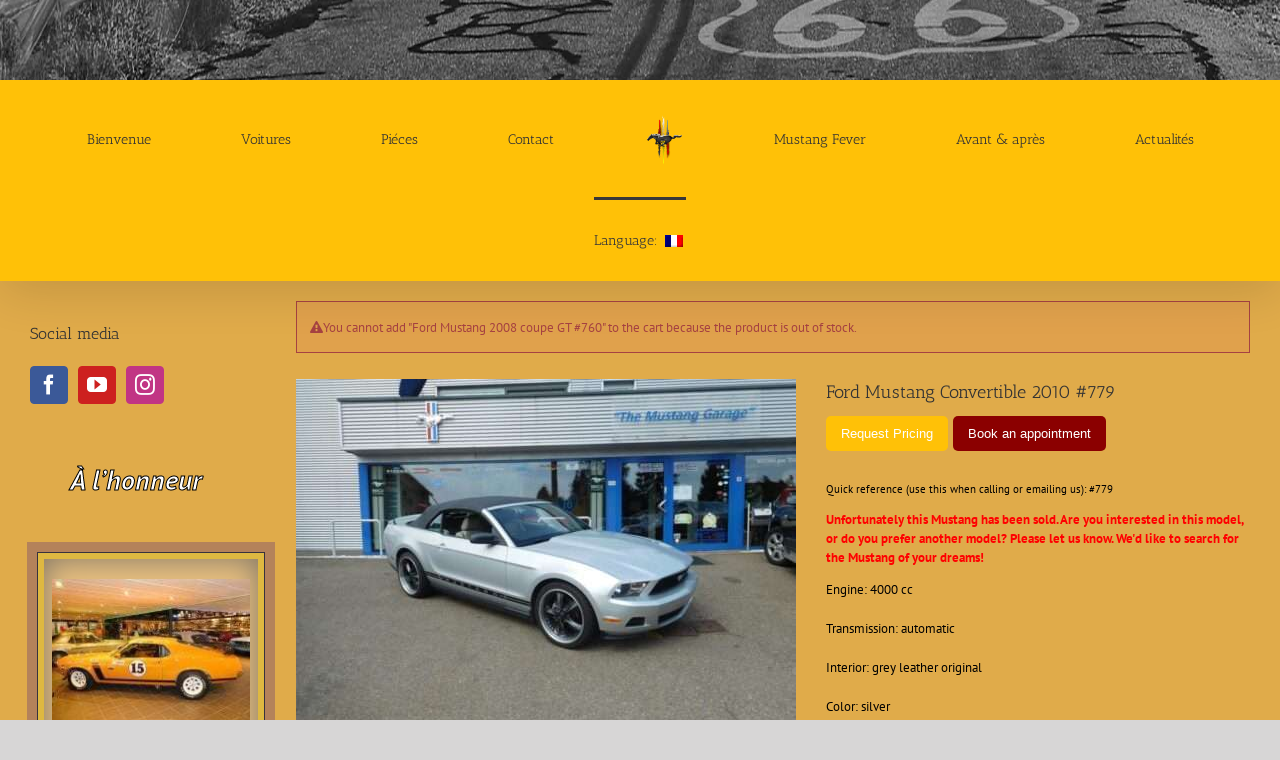

--- FILE ---
content_type: text/html; charset=UTF-8
request_url: https://mustanggarage.be/fr/cars/nieuwe-auto-37/?add-to-cart=61028
body_size: 22142
content:
<!DOCTYPE html>
<html class="avada-html-layout-boxed avada-html-header-position-top avada-html-has-bg-image" lang="en-US" prefix="og: http://ogp.me/ns# fb: http://ogp.me/ns/fb# product: http://ogp.me/ns/product#">
<head>
	<meta http-equiv="X-UA-Compatible" content="IE=edge" />
	<meta http-equiv="Content-Type" content="text/html; charset=utf-8"/>
	<meta name="viewport" content="width=device-width, initial-scale=1" />
	<meta name='robots' content='index, follow, max-image-preview:large, max-snippet:-1, max-video-preview:-1' />

	<!-- This site is optimized with the Yoast SEO Premium plugin v25.6 (Yoast SEO v26.8) - https://yoast.com/product/yoast-seo-premium-wordpress/ -->
	<title>Ford Mustang Convertible 2010 #779 - The Mustang Garage</title>
	<meta name="description" content="Engine: 4000 ccTransmission: automaticInterior: grey leather original Color: silverBrakes: disc brakes front and rear Options: rear spoiler, rocker stripes with mustang letters, shacker 500 radio, white gauges, airco, saleen 20&quot; wheels ( ok for technical control) History: An original accident free nice convertible, since 2010 in Belgium at 35439 km. originale km. Manufacturer: fordModel: mustangModel text: convertibleCylinder capacity: 4000Engine power: 210Fuel: benzineAccident: no Usage category: modernBody style: convertibleVin: 1ZVBP8EN7A0000000" />
	<link rel="canonical" href="https://mustanggarage.be/fr/cars/nieuwe-auto-37/" />
	<meta property="og:locale" content="en_US" />
	<meta property="og:type" content="product" />
	<meta property="og:title" content="Ford Mustang Convertible 2010 #779" />
	<meta property="og:description" content="Engine: 4000 ccTransmission: automaticInterior: grey leather original Color: silverBrakes: disc brakes front and rear Options: rear spoiler, rocker stripes with mustang letters, shacker 500 radio, white gauges, airco, saleen 20&quot; wheels ( ok for technical control) History: An original accident free nice convertible, since 2010 in Belgium at 35439 km. originale km. Manufacturer: fordModel: mustangModel text: convertibleCylinder capacity: 4000Engine power: 210Fuel: benzineAccident: no Usage category: modernBody style: convertibleVin: 1ZVBP8EN7A0000000" />
	<meta property="og:url" content="https://mustanggarage.be/fr/cars/nieuwe-auto-37/" />
	<meta property="og:site_name" content="The Mustang Garage" />
	<meta property="article:modified_time" content="2024-10-23T11:26:27+00:00" />
	<meta property="og:image" content="https://mustanggarage.be/wp-content/uploads/2022/09/DSCN7110.jpg" />
	<meta property="og:image:width" content="800" />
	<meta property="og:image:height" content="600" />
	<meta property="og:image:type" content="image/jpeg" /><meta property="og:image" content="https://mustanggarage.be/wp-content/uploads/2022/09/DSCN7113.jpg" />
	<meta property="og:image:width" content="800" />
	<meta property="og:image:height" content="600" />
	<meta property="og:image:type" content="image/jpeg" /><meta property="og:image" content="https://mustanggarage.be/wp-content/uploads/2022/09/DSCN7111.jpg" />
	<meta property="og:image:width" content="800" />
	<meta property="og:image:height" content="600" />
	<meta property="og:image:type" content="image/jpeg" /><meta property="og:image" content="https://mustanggarage.be/wp-content/uploads/2022/09/DSCN7119.jpg" />
	<meta property="og:image:width" content="800" />
	<meta property="og:image:height" content="600" />
	<meta property="og:image:type" content="image/jpeg" /><meta property="og:image" content="https://mustanggarage.be/wp-content/uploads/2022/09/DSCN7112.jpg" />
	<meta property="og:image:width" content="800" />
	<meta property="og:image:height" content="600" />
	<meta property="og:image:type" content="image/jpeg" /><meta property="og:image" content="https://mustanggarage.be/wp-content/uploads/2022/09/DSCN7121.jpg" />
	<meta property="og:image:width" content="800" />
	<meta property="og:image:height" content="600" />
	<meta property="og:image:type" content="image/jpeg" /><meta property="og:image" content="https://mustanggarage.be/wp-content/uploads/2022/09/DSCN7115.jpg" />
	<meta property="og:image:width" content="800" />
	<meta property="og:image:height" content="600" />
	<meta property="og:image:type" content="image/jpeg" /><meta property="og:image" content="https://mustanggarage.be/wp-content/uploads/2022/09/DSCN7116.jpg" />
	<meta property="og:image:width" content="800" />
	<meta property="og:image:height" content="600" />
	<meta property="og:image:type" content="image/jpeg" /><meta property="og:image" content="https://mustanggarage.be/wp-content/uploads/2022/09/DSCN7118.jpg" />
	<meta property="og:image:width" content="800" />
	<meta property="og:image:height" content="600" />
	<meta property="og:image:type" content="image/jpeg" />
	<meta name="twitter:card" content="summary_large_image" />
	<meta name="twitter:label1" content="Price" />
	<meta name="twitter:data1" content="&euro;19,000.00" />
	<meta name="twitter:label2" content="Availability" />
	<meta name="twitter:data2" content="Out of stock" />
	<script type="application/ld+json" class="yoast-schema-graph">{"@context":"https://schema.org","@graph":[{"@type":["WebPage","ItemPage"],"@id":"https://mustanggarage.be/fr/cars/nieuwe-auto-37/","url":"https://mustanggarage.be/fr/cars/nieuwe-auto-37/","name":"Ford Mustang Convertible 2010 #779 - The Mustang Garage","isPartOf":{"@id":"https://mustanggarage.be/fr/#website"},"primaryImageOfPage":{"@id":"https://mustanggarage.be/fr/cars/nieuwe-auto-37/#primaryimage"},"image":{"@id":"https://mustanggarage.be/cars/nieuwe-auto-37/#primaryimage"},"thumbnailUrl":"https://mustanggarage.be/wp-content/uploads/2022/09/DSCN7109.jpg","breadcrumb":{"@id":"https://mustanggarage.be/fr/cars/nieuwe-auto-37/#breadcrumb"},"inLanguage":"en-US","potentialAction":{"@type":"BuyAction","target":"https://mustanggarage.be/fr/cars/nieuwe-auto-37/"}},{"@type":"ImageObject","inLanguage":"en-US","@id":"https://mustanggarage.be/fr/cars/nieuwe-auto-37/#primaryimage","url":"https://mustanggarage.be/wp-content/uploads/2022/09/DSCN7109.jpg","contentUrl":"https://mustanggarage.be/wp-content/uploads/2022/09/DSCN7109.jpg","width":800,"height":600},{"@type":"BreadcrumbList","@id":"https://mustanggarage.be/fr/cars/nieuwe-auto-37/#breadcrumb","itemListElement":[{"@type":"ListItem","position":1,"name":"Home","item":"https://mustanggarage.be/fr/"},{"@type":"ListItem","position":2,"name":"Winkel","item":"https://mustanggarage.be/fr/winkel/"},{"@type":"ListItem","position":3,"name":"Ford Mustang Convertible 2010 #779"}]},{"@type":"WebSite","@id":"https://mustanggarage.be/fr/#website","url":"https://mustanggarage.be/fr/","name":"The Mustang Garage","description":"Cars &amp; Parts","publisher":{"@id":"https://mustanggarage.be/fr/#organization"},"potentialAction":[{"@type":"SearchAction","target":{"@type":"EntryPoint","urlTemplate":"https://mustanggarage.be/fr/?s={search_term_string}"},"query-input":{"@type":"PropertyValueSpecification","valueRequired":true,"valueName":"search_term_string"}}],"inLanguage":"en-US"},{"@type":"Organization","@id":"https://mustanggarage.be/fr/#organization","name":"Mustanng Garage","url":"https://mustanggarage.be/fr/","logo":{"@type":"ImageObject","inLanguage":"en-US","@id":"https://mustanggarage.be/fr/#/schema/logo/image/","url":"https://www.mustanggarage.be/wp-content/uploads/2017/12/Mustang-Garage-text-logo-.png","contentUrl":"https://www.mustanggarage.be/wp-content/uploads/2017/12/Mustang-Garage-text-logo-.png","width":567,"height":567,"caption":"Mustanng Garage"},"image":{"@id":"https://mustanggarage.be/fr/#/schema/logo/image/"},"sameAs":["https://www.facebook.com/Mustang-Garage-201683869864960/?fref=ts","https://www.youtube.com/channel/UCXNV31DOCwSAMkQhieo2DGw"]}]}</script>
	<meta property="product:price:amount" content="19000.00" />
	<meta property="product:price:currency" content="EUR" />
	<meta property="og:availability" content="out of stock" />
	<meta property="product:availability" content="out of stock" />
	<meta property="product:retailer_item_id" content="779" />
	<meta property="product:condition" content="new" />
	<!-- / Yoast SEO Premium plugin. -->


<link rel="alternate" type="application/rss+xml" title="The Mustang Garage &raquo; Feed" href="https://mustanggarage.be/fr/feed/" />
		
		
		
				<link rel="alternate" title="oEmbed (JSON)" type="application/json+oembed" href="https://mustanggarage.be/fr/wp-json/oembed/1.0/embed?url=https%3A%2F%2Fmustanggarage.be%2Ffr%2Fcars%2Fnieuwe-auto-37%2F" />
<link rel="alternate" title="oEmbed (XML)" type="text/xml+oembed" href="https://mustanggarage.be/fr/wp-json/oembed/1.0/embed?url=https%3A%2F%2Fmustanggarage.be%2Ffr%2Fcars%2Fnieuwe-auto-37%2F&#038;format=xml" />
				
		<meta property="og:locale" content="en_US"/>
		<meta property="og:type" content="article"/>
		<meta property="og:site_name" content="The Mustang Garage"/>
		<meta property="og:title" content="Ford Mustang Convertible 2010 #779 - The Mustang Garage"/>
				<meta property="og:url" content="https://mustanggarage.be/fr/cars/nieuwe-auto-37/"/>
													<meta property="article:modified_time" content="2024-10-23T11:26:27+02:00"/>
											<meta property="og:image" content="https://mustanggarage.be/wp-content/uploads/2022/09/DSCN7109.jpg"/>
		<meta property="og:image:width" content="800"/>
		<meta property="og:image:height" content="600"/>
		<meta property="og:image:type" content="image/jpeg"/>
				<style id='wp-img-auto-sizes-contain-inline-css' type='text/css'>
img:is([sizes=auto i],[sizes^="auto," i]){contain-intrinsic-size:3000px 1500px}
/*# sourceURL=wp-img-auto-sizes-contain-inline-css */
</style>
<style id='wp-emoji-styles-inline-css' type='text/css'>

	img.wp-smiley, img.emoji {
		display: inline !important;
		border: none !important;
		box-shadow: none !important;
		height: 1em !important;
		width: 1em !important;
		margin: 0 0.07em !important;
		vertical-align: -0.1em !important;
		background: none !important;
		padding: 0 !important;
	}
/*# sourceURL=wp-emoji-styles-inline-css */
</style>
<link rel='stylesheet' id='maily-cyrus-css' href='https://mustanggarage.be/wp-content/plugins/maily-cyrus/public/css/maily-cyrus-public.css?ver=1.0.0' type='text/css' media='all' />
<style id='woocommerce-inline-inline-css' type='text/css'>
.woocommerce form .form-row .required { visibility: visible; }
/*# sourceURL=woocommerce-inline-inline-css */
</style>
<link rel='stylesheet' id='trp-floater-language-switcher-style-css' href='https://mustanggarage.be/wp-content/plugins/translatepress-multilingual/assets/css/trp-floater-language-switcher.css?ver=3.0.7' type='text/css' media='all' />
<link rel='stylesheet' id='trp-language-switcher-style-css' href='https://mustanggarage.be/wp-content/plugins/translatepress-multilingual/assets/css/trp-language-switcher.css?ver=3.0.7' type='text/css' media='all' />
<link rel='stylesheet' id='aurora-heatmap-css' href='https://mustanggarage.be/wp-content/plugins/aurora-heatmap/style.css?ver=1.7.1' type='text/css' media='all' />
<link rel='stylesheet' id='fusion-dynamic-css-css' href='https://mustanggarage.be/wp-content/uploads/fusion-styles/5bd153decb7114bed5219a745572de07.min.css?ver=3.14.2' type='text/css' media='all' />
<script type="text/javascript" src="https://mustanggarage.be/wp-includes/js/jquery/jquery.min.js?ver=3.7.1" id="jquery-core-js"></script>
<script type="text/javascript" src="https://mustanggarage.be/wp-content/plugins/maily-cyrus/public/js/maily-cyrus-public.js?ver=1.0.0" id="maily-cyrus-js"></script>
<script type="text/javascript" src="//mustanggarage.be/wp-content/plugins/revslider/sr6/assets/js/rbtools.min.js?ver=6.7.39" async id="tp-tools-js"></script>
<script type="text/javascript" src="//mustanggarage.be/wp-content/plugins/revslider/sr6/assets/js/rs6.min.js?ver=6.7.39" async id="revmin-js"></script>
<script type="text/javascript" src="https://mustanggarage.be/wp-content/plugins/woocommerce/assets/js/jquery-blockui/jquery.blockUI.min.js?ver=2.7.0-wc.10.4.3" id="wc-jquery-blockui-js" defer="defer" data-wp-strategy="defer"></script>
<script type="text/javascript" id="wc-add-to-cart-js-extra">
/* <![CDATA[ */
var wc_add_to_cart_params = {"ajax_url":"/wp-admin/admin-ajax.php","wc_ajax_url":"/fr/?wc-ajax=%%endpoint%%","i18n_view_cart":"View cart","cart_url":"https://mustanggarage.be/fr/?page_id=60969","is_cart":"","cart_redirect_after_add":"no"};
//# sourceURL=wc-add-to-cart-js-extra
/* ]]> */
</script>
<script type="text/javascript" src="https://mustanggarage.be/wp-content/plugins/woocommerce/assets/js/frontend/add-to-cart.min.js?ver=10.4.3" id="wc-add-to-cart-js" defer="defer" data-wp-strategy="defer"></script>
<script type="text/javascript" src="https://mustanggarage.be/wp-content/plugins/woocommerce/assets/js/zoom/jquery.zoom.min.js?ver=1.7.21-wc.10.4.3" id="wc-zoom-js" defer="defer" data-wp-strategy="defer"></script>
<script type="text/javascript" src="https://mustanggarage.be/wp-content/plugins/woocommerce/assets/js/flexslider/jquery.flexslider.min.js?ver=2.7.2-wc.10.4.3" id="wc-flexslider-js" defer="defer" data-wp-strategy="defer"></script>
<script type="text/javascript" id="wc-single-product-js-extra">
/* <![CDATA[ */
var wc_single_product_params = {"i18n_required_rating_text":"Please select a rating","i18n_rating_options":["1 of 5 stars","2 of 5 stars","3 of 5 stars","4 of 5 stars","5 of 5 stars"],"i18n_product_gallery_trigger_text":"View full-screen image gallery","review_rating_required":"yes","flexslider":{"rtl":false,"animation":"slide","smoothHeight":true,"directionNav":true,"controlNav":"thumbnails","slideshow":false,"animationSpeed":500,"animationLoop":true,"allowOneSlide":false,"prevText":"\u003Ci class=\"awb-icon-angle-left\"\u003E\u003C/i\u003E","nextText":"\u003Ci class=\"awb-icon-angle-right\"\u003E\u003C/i\u003E"},"zoom_enabled":"1","zoom_options":[],"photoswipe_enabled":"","photoswipe_options":{"shareEl":false,"closeOnScroll":false,"history":false,"hideAnimationDuration":0,"showAnimationDuration":0},"flexslider_enabled":"1"};
//# sourceURL=wc-single-product-js-extra
/* ]]> */
</script>
<script type="text/javascript" src="https://mustanggarage.be/wp-content/plugins/woocommerce/assets/js/frontend/single-product.min.js?ver=10.4.3" id="wc-single-product-js" defer="defer" data-wp-strategy="defer"></script>
<script type="text/javascript" src="https://mustanggarage.be/wp-content/plugins/woocommerce/assets/js/js-cookie/js.cookie.min.js?ver=2.1.4-wc.10.4.3" id="wc-js-cookie-js" defer="defer" data-wp-strategy="defer"></script>
<script type="text/javascript" id="woocommerce-js-extra">
/* <![CDATA[ */
var woocommerce_params = {"ajax_url":"/wp-admin/admin-ajax.php","wc_ajax_url":"/fr/?wc-ajax=%%endpoint%%","i18n_password_show":"Show password","i18n_password_hide":"Hide password"};
//# sourceURL=woocommerce-js-extra
/* ]]> */
</script>
<script type="text/javascript" src="https://mustanggarage.be/wp-content/plugins/woocommerce/assets/js/frontend/woocommerce.min.js?ver=10.4.3" id="woocommerce-js" defer="defer" data-wp-strategy="defer"></script>
<script type="text/javascript" src="https://mustanggarage.be/wp-content/plugins/translatepress-multilingual/assets/js/trp-frontend-compatibility.js?ver=3.0.7" id="trp-frontend-compatibility-js"></script>
<script type="text/javascript" id="aurora-heatmap-js-extra">
/* <![CDATA[ */
var aurora_heatmap = {"_mode":"reporter","ajax_url":"https://mustanggarage.be/wp-admin/admin-ajax.php","action":"aurora_heatmap","reports":"click_pc,click_mobile","debug":"0","ajax_delay_time":"3000","ajax_interval":"10","ajax_bulk":null};
//# sourceURL=aurora-heatmap-js-extra
/* ]]> */
</script>
<script type="text/javascript" src="https://mustanggarage.be/wp-content/plugins/aurora-heatmap/js/aurora-heatmap.min.js?ver=1.7.1" id="aurora-heatmap-js"></script>
<link rel="https://api.w.org/" href="https://mustanggarage.be/fr/wp-json/" /><link rel="alternate" title="JSON" type="application/json" href="https://mustanggarage.be/fr/wp-json/wp/v2/product/61905" /><link rel="EditURI" type="application/rsd+xml" title="RSD" href="https://mustanggarage.be/xmlrpc.php?rsd" />
<meta name="generator" content="WordPress 6.9" />
<meta name="generator" content="WooCommerce 10.4.3" />
<link rel='shortlink' href='https://mustanggarage.be/fr/?p=61905' />
<link rel="alternate" hreflang="en-US" href="https://mustanggarage.be/fr/cars/nieuwe-auto-37/?add-to-cart=61028"/>
<link rel="alternate" hreflang="en" href="https://mustanggarage.be/fr/cars/nieuwe-auto-37/?add-to-cart=61028"/>
<style>
.qtranxs_flag_en {background-image: url(https://mustanggarage.be/wp-content/plugins/qtranslate-xt-3.15.2/flags/gb.png); background-repeat: no-repeat;}
.qtranxs_flag_de {background-image: url(https://mustanggarage.be/wp-content/plugins/qtranslate-xt-3.15.2/flags/de.png); background-repeat: no-repeat;}
.qtranxs_flag_nl {background-image: url(https://mustanggarage.be/wp-content/plugins/qtranslate-xt-3.15.2/flags/nl.png); background-repeat: no-repeat;}
.qtranxs_flag_fr {background-image: url(https://mustanggarage.be/wp-content/plugins/qtranslate-xt-3.15.2/flags/fr.png); background-repeat: no-repeat;}
</style>
<link hreflang="en" href="https://mustanggarage.be/en/cars/nieuwe-auto-37/?add-to-cart=61028" rel="alternate" />
<link hreflang="de" href="https://mustanggarage.be/de/cars/nieuwe-auto-37/?add-to-cart=61028" rel="alternate" />
<link hreflang="nl" href="https://mustanggarage.be/cars/nieuwe-auto-37/?add-to-cart=61028" rel="alternate" />
<link hreflang="fr" href="https://mustanggarage.be/fr/cars/nieuwe-auto-37/?add-to-cart=61028" rel="alternate" />
<link hreflang="x-default" href="https://mustanggarage.be/cars/nieuwe-auto-37/?add-to-cart=61028" rel="alternate" />
<meta name="generator" content="qTranslate-XT 3.15.2" />
<style type="text/css" id="css-fb-visibility">@media screen and (max-width: 640px){.fusion-no-small-visibility{display:none !important;}body .sm-text-align-center{text-align:center !important;}body .sm-text-align-left{text-align:left !important;}body .sm-text-align-right{text-align:right !important;}body .sm-text-align-justify{text-align:justify !important;}body .sm-flex-align-center{justify-content:center !important;}body .sm-flex-align-flex-start{justify-content:flex-start !important;}body .sm-flex-align-flex-end{justify-content:flex-end !important;}body .sm-mx-auto{margin-left:auto !important;margin-right:auto !important;}body .sm-ml-auto{margin-left:auto !important;}body .sm-mr-auto{margin-right:auto !important;}body .fusion-absolute-position-small{position:absolute;width:100%;}.awb-sticky.awb-sticky-small{ position: sticky; top: var(--awb-sticky-offset,0); }}@media screen and (min-width: 641px) and (max-width: 1024px){.fusion-no-medium-visibility{display:none !important;}body .md-text-align-center{text-align:center !important;}body .md-text-align-left{text-align:left !important;}body .md-text-align-right{text-align:right !important;}body .md-text-align-justify{text-align:justify !important;}body .md-flex-align-center{justify-content:center !important;}body .md-flex-align-flex-start{justify-content:flex-start !important;}body .md-flex-align-flex-end{justify-content:flex-end !important;}body .md-mx-auto{margin-left:auto !important;margin-right:auto !important;}body .md-ml-auto{margin-left:auto !important;}body .md-mr-auto{margin-right:auto !important;}body .fusion-absolute-position-medium{position:absolute;width:100%;}.awb-sticky.awb-sticky-medium{ position: sticky; top: var(--awb-sticky-offset,0); }}@media screen and (min-width: 1025px){.fusion-no-large-visibility{display:none !important;}body .lg-text-align-center{text-align:center !important;}body .lg-text-align-left{text-align:left !important;}body .lg-text-align-right{text-align:right !important;}body .lg-text-align-justify{text-align:justify !important;}body .lg-flex-align-center{justify-content:center !important;}body .lg-flex-align-flex-start{justify-content:flex-start !important;}body .lg-flex-align-flex-end{justify-content:flex-end !important;}body .lg-mx-auto{margin-left:auto !important;margin-right:auto !important;}body .lg-ml-auto{margin-left:auto !important;}body .lg-mr-auto{margin-right:auto !important;}body .fusion-absolute-position-large{position:absolute;width:100%;}.awb-sticky.awb-sticky-large{ position: sticky; top: var(--awb-sticky-offset,0); }}</style>	<noscript><style>.woocommerce-product-gallery{ opacity: 1 !important; }</style></noscript>
	
<!-- Meta Pixel Code -->
<script type='text/javascript'>
!function(f,b,e,v,n,t,s){if(f.fbq)return;n=f.fbq=function(){n.callMethod?
n.callMethod.apply(n,arguments):n.queue.push(arguments)};if(!f._fbq)f._fbq=n;
n.push=n;n.loaded=!0;n.version='2.0';n.queue=[];t=b.createElement(e);t.async=!0;
t.src=v;s=b.getElementsByTagName(e)[0];s.parentNode.insertBefore(t,s)}(window,
document,'script','https://connect.facebook.net/en_US/fbevents.js');
</script>
<!-- End Meta Pixel Code -->
<script type='text/javascript'>var url = window.location.origin + '?ob=open-bridge';
            fbq('set', 'openbridge', '345076020395983', url);
fbq('init', '345076020395983', {}, {
    "agent": "wordpress-6.9-4.1.5"
})</script><script type='text/javascript'>
    fbq('track', 'PageView', []);
  </script><!-- Meta Pixel Code -->
<script>
!function(f,b,e,v,n,t,s)
{if(f.fbq)return;n=f.fbq=function(){n.callMethod?
n.callMethod.apply(n,arguments):n.queue.push(arguments)};
if(!f._fbq)f._fbq=n;n.push=n;n.loaded=!0;n.version='2.0';
n.queue=[];t=b.createElement(e);t.async=!0;
t.src=v;s=b.getElementsByTagName(e)[0];
s.parentNode.insertBefore(t,s)}(window, document,'script',
'https://connect.facebook.net/en_US/fbevents.js');
fbq('init', '1232316147497099');
fbq('track', 'PageView');
</script>
<noscript><img height="1" width="1" style="display:none"
src="https://www.facebook.com/tr?id=1232316147497099&ev=PageView&noscript=1"
/></noscript>
<!-- End Meta Pixel Code --><!-- Google Tag Manager -->
<script>(function(w,d,s,l,i){w[l]=w[l]||[];w[l].push({'gtm.start':
new Date().getTime(),event:'gtm.js'});var f=d.getElementsByTagName(s)[0],
j=d.createElement(s),dl=l!='dataLayer'?'&l='+l:'';j.async=true;j.src=
'https://www.googletagmanager.com/gtm.js?id='+i+dl;f.parentNode.insertBefore(j,f);
})(window,document,'script','dataLayer','GTM-W9VFRG4');</script>
<!-- End Google Tag Manager --><meta name="generator" content="Powered by Slider Revolution 6.7.39 - responsive, Mobile-Friendly Slider Plugin for WordPress with comfortable drag and drop interface." />
<link rel="icon" href="https://mustanggarage.be/wp-content/uploads/2020/06/cropped-vierkant-logo-mustang-garage-1-32x32.png" sizes="32x32" />
<link rel="icon" href="https://mustanggarage.be/wp-content/uploads/2020/06/cropped-vierkant-logo-mustang-garage-1-192x192.png" sizes="192x192" />
<link rel="apple-touch-icon" href="https://mustanggarage.be/wp-content/uploads/2020/06/cropped-vierkant-logo-mustang-garage-1-180x180.png" />
<meta name="msapplication-TileImage" content="https://mustanggarage.be/wp-content/uploads/2020/06/cropped-vierkant-logo-mustang-garage-1-270x270.png" />
<script>function setREVStartSize(e){
			//window.requestAnimationFrame(function() {
				window.RSIW = window.RSIW===undefined ? window.innerWidth : window.RSIW;
				window.RSIH = window.RSIH===undefined ? window.innerHeight : window.RSIH;
				try {
					var pw = document.getElementById(e.c).parentNode.offsetWidth,
						newh;
					pw = pw===0 || isNaN(pw) || (e.l=="fullwidth" || e.layout=="fullwidth") ? window.RSIW : pw;
					e.tabw = e.tabw===undefined ? 0 : parseInt(e.tabw);
					e.thumbw = e.thumbw===undefined ? 0 : parseInt(e.thumbw);
					e.tabh = e.tabh===undefined ? 0 : parseInt(e.tabh);
					e.thumbh = e.thumbh===undefined ? 0 : parseInt(e.thumbh);
					e.tabhide = e.tabhide===undefined ? 0 : parseInt(e.tabhide);
					e.thumbhide = e.thumbhide===undefined ? 0 : parseInt(e.thumbhide);
					e.mh = e.mh===undefined || e.mh=="" || e.mh==="auto" ? 0 : parseInt(e.mh,0);
					if(e.layout==="fullscreen" || e.l==="fullscreen")
						newh = Math.max(e.mh,window.RSIH);
					else{
						e.gw = Array.isArray(e.gw) ? e.gw : [e.gw];
						for (var i in e.rl) if (e.gw[i]===undefined || e.gw[i]===0) e.gw[i] = e.gw[i-1];
						e.gh = e.el===undefined || e.el==="" || (Array.isArray(e.el) && e.el.length==0)? e.gh : e.el;
						e.gh = Array.isArray(e.gh) ? e.gh : [e.gh];
						for (var i in e.rl) if (e.gh[i]===undefined || e.gh[i]===0) e.gh[i] = e.gh[i-1];
											
						var nl = new Array(e.rl.length),
							ix = 0,
							sl;
						e.tabw = e.tabhide>=pw ? 0 : e.tabw;
						e.thumbw = e.thumbhide>=pw ? 0 : e.thumbw;
						e.tabh = e.tabhide>=pw ? 0 : e.tabh;
						e.thumbh = e.thumbhide>=pw ? 0 : e.thumbh;
						for (var i in e.rl) nl[i] = e.rl[i]<window.RSIW ? 0 : e.rl[i];
						sl = nl[0];
						for (var i in nl) if (sl>nl[i] && nl[i]>0) { sl = nl[i]; ix=i;}
						var m = pw>(e.gw[ix]+e.tabw+e.thumbw) ? 1 : (pw-(e.tabw+e.thumbw)) / (e.gw[ix]);
						newh =  (e.gh[ix] * m) + (e.tabh + e.thumbh);
					}
					var el = document.getElementById(e.c);
					if (el!==null && el) el.style.height = newh+"px";
					el = document.getElementById(e.c+"_wrapper");
					if (el!==null && el) {
						el.style.height = newh+"px";
						el.style.display = "block";
					}
				} catch(e){
					console.log("Failure at Presize of Slider:" + e)
				}
			//});
		  };</script>
		<style type="text/css" id="wp-custom-css">
			@import url('https://fonts.googleapis.com/css2?family=Arizonia&display=swap');

#main{
	padding-top: 20px !important;
}

/* sidebar */
#text-8{
	color: #000000 !important;
}

/* WooCommerce */
.woocommerce-Price-amount, .fusion-menu-cart, .fusion-main-menu-cart, .fusion-page-title-bar, .product-border, .add_to_cart_button, .show_details_button{
	display: none !important;
}

.woocommerce-Tabs-panel, .sep-double, .product, .crossfade-images, .fusion-meta-info, .social-share, .social-share li{
	border: none !important;
}

.single_add_to_cart_button{
	display: none !important;
}

.fusion-out-of-stock{
	height: 50px !important;
	font-size: 20px !important;
	font-weight: 600 !important;
	padding-top: 13px !important;
}

.fusion-product-wrapper{
	padding: 5px;
}

/* cars page */
.mustang-under-images-p{
	margin-top: 150px;
}
.mustang-under-images-div{
	max-width: 500px;
	padding: 500px 25px 0 25px;
}
/*.product_cat-verkocht:before{
    content: url(https://mustanggarage.be/wp-content/uploads/2020/07/outofstock.png);
}*/

/* Footer */
footer#footer.fusion-footer-copyright-area.fusion-footer-copyright-center{
	    max-width: 1400px;
}

#buttonprefab32, #trp-floater-ls{
	display: none !important;
}

.wpcf7-submit{
	background: #282A2B !important;
}

.crossfade-images {
	height: auto !important;
}

.smush-detected-img {
	box-shadow: none !important;
}

/* In the Spotlight */
.mat-con .mat .fusion-product-wrapper{
	max-height: 350px !important;
	border: none !important;
}

.grid--cell{
	color: #ffffff;
	font-size: 28px;
	font-weight: 800;
	font-style: italic;
	margin-bottom: 20px !important;
	margin-left: 15%;
	-webkit-text-stroke: 1px black; 
}

.mat {
	box-sizing: border-box;
	width: 85%;
	height: auto;
	display: block;
	margin-left: 3%;
	padding: 1%;
	background-color: #DE9E36;
	border: 6px solid #DEB841;
	box-shadow: 0 0 0 50px rgba(244,240,236,0.4) inset,
	 0 0 0 11px rgb(180, 130, 90),
	  0 0 30px rgba(0,0,0,0.8) inset;
	outline: 1px solid #37323E;
	outline-offset: 0px;
}

#wrapper .meta, .fusion-blog-timeline-layout .fusion-timeline-date, .fusion-body #main .tribe-common .tribe-events-c-day-marker__date, .fusion-body .fusion-wrapper #main .tribe-common .tribe-common-h6--min-medium, .fusion-body .quantity, .fusion-body .quantity .minus, .fusion-body .quantity .plus, .fusion-body .quantity .qty, .fusion-body .tribe-block__tickets__registration__tickets__header, .fusion-body .tribe-common .tribe-common-b2, .fusion-body .tribe-common .tribe-common-b3, .fusion-main-menu .fusion-custom-menu-item-contents, .fusion-project-details-tb .project-info h4, .fusion-rollover .price .amount, .post .post-content, .post-content blockquote, .project-content .project-info h4, .review blockquote div, .search input, .sidebar .jtwt, .sidebar .widget .recentcomments, .sidebar .widget_archive li, .sidebar .widget_categories li, .sidebar .widget_layered_nav li, .sidebar .widget_links li, .sidebar .widget_meta li, .sidebar .widget_nav_menu li, .sidebar .widget_pages li, .sidebar .widget_product_categories li, .sidebar .widget_recent_entries li, .title-row, body {
    color: #000;
}

/* ================== */
/* mobile only */
/* ================= */
@media only screen and (max-width: 600px){
	
	/* sidebar */
	#sidebar, #social_links-widget-3 .widget-title{
		margin-top: 0px !important;
	}
	.grid--cell{
		margin-left: 20% !important;
	}
	
	/* cars page */
	.mustang-under-images-div, .mustang-under-images-p{
		padding-top: 10px;
		margin-top: 5px;
	}
}		</style>
				<script type="text/javascript">
			var doc = document.documentElement;
			doc.setAttribute( 'data-useragent', navigator.userAgent );
		</script>
		
	<script type="text/javascript">(function(w,s){var e=document.createElement("script");e.type="text/javascript";e.async=true;e.src="https://cdn-eu.pagesense.io/js/portalnybe/ff48b6b98f63403abeae5edd9af90ccb.js";var x=document.getElementsByTagName("script")[0];x.parentNode.insertBefore(e,x);})(window,"script");</script><link rel='stylesheet' id='wc-blocks-style-css' href='https://mustanggarage.be/wp-content/plugins/woocommerce/assets/client/blocks/wc-blocks.css?ver=wc-10.4.3' type='text/css' media='all' />
<style id='wp-block-library-inline-css' type='text/css'>
:root{--wp-block-synced-color:#7a00df;--wp-block-synced-color--rgb:122,0,223;--wp-bound-block-color:var(--wp-block-synced-color);--wp-editor-canvas-background:#ddd;--wp-admin-theme-color:#007cba;--wp-admin-theme-color--rgb:0,124,186;--wp-admin-theme-color-darker-10:#006ba1;--wp-admin-theme-color-darker-10--rgb:0,107,160.5;--wp-admin-theme-color-darker-20:#005a87;--wp-admin-theme-color-darker-20--rgb:0,90,135;--wp-admin-border-width-focus:2px}@media (min-resolution:192dpi){:root{--wp-admin-border-width-focus:1.5px}}.wp-element-button{cursor:pointer}:root .has-very-light-gray-background-color{background-color:#eee}:root .has-very-dark-gray-background-color{background-color:#313131}:root .has-very-light-gray-color{color:#eee}:root .has-very-dark-gray-color{color:#313131}:root .has-vivid-green-cyan-to-vivid-cyan-blue-gradient-background{background:linear-gradient(135deg,#00d084,#0693e3)}:root .has-purple-crush-gradient-background{background:linear-gradient(135deg,#34e2e4,#4721fb 50%,#ab1dfe)}:root .has-hazy-dawn-gradient-background{background:linear-gradient(135deg,#faaca8,#dad0ec)}:root .has-subdued-olive-gradient-background{background:linear-gradient(135deg,#fafae1,#67a671)}:root .has-atomic-cream-gradient-background{background:linear-gradient(135deg,#fdd79a,#004a59)}:root .has-nightshade-gradient-background{background:linear-gradient(135deg,#330968,#31cdcf)}:root .has-midnight-gradient-background{background:linear-gradient(135deg,#020381,#2874fc)}:root{--wp--preset--font-size--normal:16px;--wp--preset--font-size--huge:42px}.has-regular-font-size{font-size:1em}.has-larger-font-size{font-size:2.625em}.has-normal-font-size{font-size:var(--wp--preset--font-size--normal)}.has-huge-font-size{font-size:var(--wp--preset--font-size--huge)}.has-text-align-center{text-align:center}.has-text-align-left{text-align:left}.has-text-align-right{text-align:right}.has-fit-text{white-space:nowrap!important}#end-resizable-editor-section{display:none}.aligncenter{clear:both}.items-justified-left{justify-content:flex-start}.items-justified-center{justify-content:center}.items-justified-right{justify-content:flex-end}.items-justified-space-between{justify-content:space-between}.screen-reader-text{border:0;clip-path:inset(50%);height:1px;margin:-1px;overflow:hidden;padding:0;position:absolute;width:1px;word-wrap:normal!important}.screen-reader-text:focus{background-color:#ddd;clip-path:none;color:#444;display:block;font-size:1em;height:auto;left:5px;line-height:normal;padding:15px 23px 14px;text-decoration:none;top:5px;width:auto;z-index:100000}html :where(.has-border-color){border-style:solid}html :where([style*=border-top-color]){border-top-style:solid}html :where([style*=border-right-color]){border-right-style:solid}html :where([style*=border-bottom-color]){border-bottom-style:solid}html :where([style*=border-left-color]){border-left-style:solid}html :where([style*=border-width]){border-style:solid}html :where([style*=border-top-width]){border-top-style:solid}html :where([style*=border-right-width]){border-right-style:solid}html :where([style*=border-bottom-width]){border-bottom-style:solid}html :where([style*=border-left-width]){border-left-style:solid}html :where(img[class*=wp-image-]){height:auto;max-width:100%}:where(figure){margin:0 0 1em}html :where(.is-position-sticky){--wp-admin--admin-bar--position-offset:var(--wp-admin--admin-bar--height,0px)}@media screen and (max-width:600px){html :where(.is-position-sticky){--wp-admin--admin-bar--position-offset:0px}}
/*wp_block_styles_on_demand_placeholder:697e396d940b5*/
/*# sourceURL=wp-block-library-inline-css */
</style>
<style id='wp-block-library-theme-inline-css' type='text/css'>
.wp-block-audio :where(figcaption){color:#555;font-size:13px;text-align:center}.is-dark-theme .wp-block-audio :where(figcaption){color:#ffffffa6}.wp-block-audio{margin:0 0 1em}.wp-block-code{border:1px solid #ccc;border-radius:4px;font-family:Menlo,Consolas,monaco,monospace;padding:.8em 1em}.wp-block-embed :where(figcaption){color:#555;font-size:13px;text-align:center}.is-dark-theme .wp-block-embed :where(figcaption){color:#ffffffa6}.wp-block-embed{margin:0 0 1em}.blocks-gallery-caption{color:#555;font-size:13px;text-align:center}.is-dark-theme .blocks-gallery-caption{color:#ffffffa6}:root :where(.wp-block-image figcaption){color:#555;font-size:13px;text-align:center}.is-dark-theme :root :where(.wp-block-image figcaption){color:#ffffffa6}.wp-block-image{margin:0 0 1em}.wp-block-pullquote{border-bottom:4px solid;border-top:4px solid;color:currentColor;margin-bottom:1.75em}.wp-block-pullquote :where(cite),.wp-block-pullquote :where(footer),.wp-block-pullquote__citation{color:currentColor;font-size:.8125em;font-style:normal;text-transform:uppercase}.wp-block-quote{border-left:.25em solid;margin:0 0 1.75em;padding-left:1em}.wp-block-quote cite,.wp-block-quote footer{color:currentColor;font-size:.8125em;font-style:normal;position:relative}.wp-block-quote:where(.has-text-align-right){border-left:none;border-right:.25em solid;padding-left:0;padding-right:1em}.wp-block-quote:where(.has-text-align-center){border:none;padding-left:0}.wp-block-quote.is-large,.wp-block-quote.is-style-large,.wp-block-quote:where(.is-style-plain){border:none}.wp-block-search .wp-block-search__label{font-weight:700}.wp-block-search__button{border:1px solid #ccc;padding:.375em .625em}:where(.wp-block-group.has-background){padding:1.25em 2.375em}.wp-block-separator.has-css-opacity{opacity:.4}.wp-block-separator{border:none;border-bottom:2px solid;margin-left:auto;margin-right:auto}.wp-block-separator.has-alpha-channel-opacity{opacity:1}.wp-block-separator:not(.is-style-wide):not(.is-style-dots){width:100px}.wp-block-separator.has-background:not(.is-style-dots){border-bottom:none;height:1px}.wp-block-separator.has-background:not(.is-style-wide):not(.is-style-dots){height:2px}.wp-block-table{margin:0 0 1em}.wp-block-table td,.wp-block-table th{word-break:normal}.wp-block-table :where(figcaption){color:#555;font-size:13px;text-align:center}.is-dark-theme .wp-block-table :where(figcaption){color:#ffffffa6}.wp-block-video :where(figcaption){color:#555;font-size:13px;text-align:center}.is-dark-theme .wp-block-video :where(figcaption){color:#ffffffa6}.wp-block-video{margin:0 0 1em}:root :where(.wp-block-template-part.has-background){margin-bottom:0;margin-top:0;padding:1.25em 2.375em}
/*# sourceURL=/wp-includes/css/dist/block-library/theme.min.css */
</style>
<style id='classic-theme-styles-inline-css' type='text/css'>
/*! This file is auto-generated */
.wp-block-button__link{color:#fff;background-color:#32373c;border-radius:9999px;box-shadow:none;text-decoration:none;padding:calc(.667em + 2px) calc(1.333em + 2px);font-size:1.125em}.wp-block-file__button{background:#32373c;color:#fff;text-decoration:none}
/*# sourceURL=/wp-includes/css/classic-themes.min.css */
</style>
<link rel='stylesheet' id='rs-plugin-settings-css' href='//mustanggarage.be/wp-content/plugins/revslider/sr6/assets/css/rs6.css?ver=6.7.39' type='text/css' media='all' />
<style id='rs-plugin-settings-inline-css' type='text/css'>
#rs-demo-id {}
/*# sourceURL=rs-plugin-settings-inline-css */
</style>
</head>

<body class="wp-singular product-template-default single single-product postid-61905 wp-theme-Avada wp-child-theme-Avada-Child-Theme theme-Avada woocommerce woocommerce-page woocommerce-no-js translatepress-en_US has-sidebar fusion-image-hovers fusion-pagination-sizing fusion-button_type-flat fusion-button_span-no fusion-button_gradient-linear avada-image-rollover-circle-yes avada-image-rollover-yes avada-image-rollover-direction-left fusion-body ltr no-tablet-sticky-header no-mobile-sticky-header no-mobile-slidingbar no-mobile-totop avada-has-rev-slider-styles fusion-disable-outline fusion-sub-menu-fade mobile-logo-pos-center layout-boxed-mode avada-has-boxed-modal-shadow- layout-scroll-offset-full avada-has-zero-margin-offset-top fusion-top-header menu-text-align-center fusion-woo-product-design-classic fusion-woo-shop-page-columns-4 fusion-woo-related-columns-4 fusion-woo-archive-page-columns-3 avada-has-woo-gallery-disabled woo-sale-badge-circle woo-outofstock-badge-top_bar mobile-menu-design-modern fusion-show-pagination-text fusion-header-layout-v7 avada-responsive avada-footer-fx-sticky avada-menu-highlight-style-bar fusion-search-form-clean fusion-main-menu-search-overlay fusion-avatar-circle avada-sticky-shrinkage avada-dropdown-styles avada-blog-layout-large avada-blog-archive-layout-large avada-header-shadow-yes avada-menu-icon-position-left avada-has-megamenu-shadow avada-has-mainmenu-dropdown-divider avada-has-100-footer avada-has-breadcrumb-mobile-hidden avada-has-titlebar-bar_and_content avada-has-bg-image-full avada-has-pagination-padding avada-flyout-menu-direction-fade avada-ec-views-v1" data-awb-post-id="61905">
	
<!-- Meta Pixel Code -->
<noscript>
<img height="1" width="1" style="display:none" alt="fbpx"
src="https://www.facebook.com/tr?id=345076020395983&ev=PageView&noscript=1" />
</noscript>
<!-- End Meta Pixel Code -->
<!-- Google Tag Manager (noscript) -->
<noscript><iframe src="https://www.googletagmanager.com/ns.html?id=GTM-W9VFRG4"
height="0" width="0" style="display:none;visibility:hidden"></iframe></noscript>
<!-- End Google Tag Manager (noscript) -->	<a class="skip-link screen-reader-text" href="#content">Skip to content</a>

	<div id="boxed-wrapper">
							
		<div id="wrapper" class="fusion-wrapper">
			<div id="home" style="position:relative;top:-1px;"></div>
							
										
							<div id="sliders-container" class="fusion-slider-visibility">
					</div>
				
					
			<header class="fusion-header-wrapper fusion-header-shadow">
				<div class="fusion-header-v7 fusion-logo-alignment fusion-logo-center fusion-sticky-menu- fusion-sticky-logo- fusion-mobile-logo-  fusion-mobile-menu-design-modern">
					<div class="fusion-header-sticky-height"></div>
<div class="fusion-header" >
	<div class="fusion-row fusion-middle-logo-menu">
				<nav class="fusion-main-menu fusion-main-menu-sticky" aria-label="Main Menu"><div class="fusion-overlay-search">		<form role="search" class="searchform fusion-search-form  fusion-search-form-clean" method="get" action="https://mustanggarage.be/fr/">
			<div class="fusion-search-form-content">

				
				<div class="fusion-search-field search-field">
					<label><span class="screen-reader-text">Search for:</span>
													<input type="search" value="" name="s" class="s" placeholder="Search..." required aria-required="true" aria-label="Search..."/>
											</label>
				</div>
				<div class="fusion-search-button search-button">
					<input type="submit" class="fusion-search-submit searchsubmit" aria-label="Search" value="&#xf002;" />
									</div>

				
			</div>


			
		</form>
		<div class="fusion-search-spacer"></div><a href="#" role="button" aria-label="Close Search" class="fusion-close-search"></a></div><ul id="menu-main_english" class="fusion-menu fusion-middle-logo-ul"><li  id="menu-item-31"  class="menu-item menu-item-type-post_type menu-item-object-page menu-item-home menu-item-31"  data-item-id="31"><a  href="https://mustanggarage.be/fr/" class="fusion-top-level-link fusion-bar-highlight"><span class="menu-text">Bienvenue</span></a></li><li  id="menu-item-1774"  class="menu-item menu-item-type-post_type menu-item-object-page menu-item-1774"  data-item-id="1774"><a  href="https://mustanggarage.be/fr/cars/" class="fusion-top-level-link fusion-bar-highlight"><span class="menu-text">Voitures</span></a></li><li  id="menu-item-292"  class="menu-item menu-item-type-custom menu-item-object-custom menu-item-has-children menu-item-292 fusion-dropdown-menu"  data-item-id="292"><a  class="fusion-top-level-link fusion-bar-highlight"><span class="menu-text">Piéces</span></a><ul class="sub-menu"><li  id="menu-item-58777"  class="menu-item menu-item-type-custom menu-item-object-custom menu-item-58777 fusion-dropdown-submenu" ><a  target="_blank" rel="noopener noreferrer" href="https://www.drakeautomotivegroup.com/" class="fusion-bar-highlight"><span>1964 jusqu&#8217;à 2014 <small><p style="color: #fcae07 !important;">Le Mustang Garage est le fournisseur préféré de Scott Drake. Libre à vous de regarder. Y a-t-il quelque chose que vous trouvez intéressant? Faites le nous savoir.</p></small></span></a></li><li  id="menu-item-58778"  class="menu-item menu-item-type-custom menu-item-object-custom menu-item-58778 fusion-dropdown-submenu" ><a  target="_blank" rel="noopener noreferrer" href="https://store.mustanggarage.be" class="fusion-bar-highlight"><span>2015 &#8211; aujourd&#8217;hui</span></a></li></ul></li><li  id="menu-item-66"  class="menu-item menu-item-type-post_type menu-item-object-page menu-item-66"  data-item-id="66"><a  href="https://mustanggarage.be/fr/contact/" class="fusion-top-level-link fusion-bar-highlight"><span class="menu-text">Contact</span></a></li><li  id="menu-item-1451"  class="menu-item menu-item-type-custom menu-item-object-custom menu-item-1451"  data-item-id="1451"><a  target="_blank" rel="noopener noreferrer" href="https://mustangfever.be/" class="fusion-top-level-link fusion-bar-highlight"><span class="menu-text">Mustang Fever</span></a></li><li  id="menu-item-67"  class="menu-item menu-item-type-post_type menu-item-object-page menu-item-67"  data-item-id="67"><a  href="https://mustanggarage.be/fr/before-after/" class="fusion-top-level-link fusion-bar-highlight"><span class="menu-text">Avant &#038; après</span></a></li>	<li class="fusion-middle-logo-menu-logo fusion-logo" data-margin-top="31px" data-margin-bottom="31px" data-margin-left="0px" data-margin-right="0px">
			<a class="fusion-logo-link"  href="https://mustanggarage.be/fr/" >

						<!-- standard logo -->
			<img src="https://mustanggarage.be/wp-content/uploads/2016/11/Mustang-Garage-text-logo-250.png" srcset="https://mustanggarage.be/wp-content/uploads/2016/11/Mustang-Garage-text-logo-250.png 1x" width="250" height="326" alt="The Mustang Garage Logo" data-retina_logo_url="" class="fusion-standard-logo" />

			
					</a>
		</li><li  id="menu-item-4208"  class="menu-item menu-item-type-post_type menu-item-object-page menu-item-has-children menu-item-4208 fusion-dropdown-menu"  data-item-id="4208"><a  href="https://mustanggarage.be/fr/nieuws/" class="fusion-top-level-link fusion-bar-highlight"><span class="menu-text">Actualités</span></a><ul class="sub-menu"><li  id="menu-item-56741"  class="menu-item menu-item-type-post_type menu-item-object-page menu-item-56741 fusion-dropdown-submenu" ><a  href="https://mustanggarage.be/fr/nieuws/" class="fusion-bar-highlight"><span>Actualités</span></a></li><li  id="menu-item-56742"  class="menu-item menu-item-type-post_type menu-item-object-page menu-item-56742 fusion-dropdown-submenu" ><a  href="https://mustanggarage.be/fr/tour/" class="fusion-bar-highlight"><span>Tour</span></a></li></ul></li><li  id="menu-item-56583"  class="qtranxs-lang-menu qtranxs-lang-menu-fr menu-item menu-item-type-custom menu-item-object-custom current-menu-parent menu-item-has-children menu-item-56583 fusion-dropdown-menu"  data-item-id="56583"><a  title="Français" href="#" class="fusion-top-level-link fusion-bar-highlight"><span class="menu-text">Language:&nbsp;<img class="qtranxs-flag" src="https://mustanggarage.be/wp-content/plugins/qtranslate-xt-3.15.2/flags/fr.png" alt="Français" /></span></a><ul class="sub-menu"><li  id="menu-item-58779"  class="qtranxs-lang-menu-item qtranxs-lang-menu-item-en menu-item menu-item-type-custom menu-item-object-custom menu-item-58779 fusion-dropdown-submenu"  data-classes="qtranxs-lang-menu-item"><a  title="English" href="https://mustanggarage.be/en/cars/nieuwe-auto-37/?add-to-cart=61028" class="fusion-bar-highlight"><span><img class="qtranxs-flag" src="https://mustanggarage.be/wp-content/plugins/qtranslate-xt-3.15.2/flags/gb.png" alt="English" />&nbsp;English</span></a></li><li  id="menu-item-58780"  class="qtranxs-lang-menu-item qtranxs-lang-menu-item-de menu-item menu-item-type-custom menu-item-object-custom menu-item-58780 fusion-dropdown-submenu"  data-classes="qtranxs-lang-menu-item"><a  title="Deutsch" href="https://mustanggarage.be/de/cars/nieuwe-auto-37/?add-to-cart=61028" class="fusion-bar-highlight"><span><img class="qtranxs-flag" src="https://mustanggarage.be/wp-content/plugins/qtranslate-xt-3.15.2/flags/de.png" alt="Deutsch" />&nbsp;Deutsch</span></a></li><li  id="menu-item-58781"  class="qtranxs-lang-menu-item qtranxs-lang-menu-item-nl menu-item menu-item-type-custom menu-item-object-custom menu-item-58781 fusion-dropdown-submenu"  data-classes="qtranxs-lang-menu-item"><a  title="Nederlands" href="https://mustanggarage.be/nl/cars/nieuwe-auto-37/?add-to-cart=61028" class="fusion-bar-highlight"><span><img class="qtranxs-flag" src="https://mustanggarage.be/wp-content/plugins/qtranslate-xt-3.15.2/flags/nl.png" alt="Nederlands" />&nbsp;Nederlands</span></a></li><li  id="menu-item-58782"  class="qtranxs-lang-menu-item qtranxs-lang-menu-item-fr menu-item menu-item-type-custom menu-item-object-custom current-menu-item menu-item-58782 fusion-dropdown-submenu"  data-classes="qtranxs-lang-menu-item"><a  title="Français" href="https://mustanggarage.be/fr/cars/nieuwe-auto-37/?add-to-cart=61028" class="fusion-bar-highlight"><span><img class="qtranxs-flag" src="https://mustanggarage.be/wp-content/plugins/qtranslate-xt-3.15.2/flags/fr.png" alt="Français" />&nbsp;Français</span></a></li></ul></li></ul></nav>	<div class="fusion-mobile-menu-icons">
							<a href="#" class="fusion-icon awb-icon-bars" aria-label="Toggle mobile menu" aria-expanded="false"></a>
		
		
		
			</div>

<nav class="fusion-mobile-nav-holder fusion-mobile-menu-text-align-left" aria-label="Main Menu Mobile"></nav>

					</div>
</div>
				</div>
				<div class="fusion-clearfix"></div>
			</header>
			
							
			<section class="avada-page-titlebar-wrapper" aria-labelledby="awb-ptb-heading">
	<div class="fusion-page-title-bar fusion-page-title-bar-none fusion-page-title-bar-left">
		<div class="fusion-page-title-row">
			<div class="fusion-page-title-wrapper">
				<div class="fusion-page-title-captions">

																							<h1 id="awb-ptb-heading" class="entry-title">Ford Mustang Convertible 2010 #779</h1>

											
					
				</div>

															<div class="fusion-page-title-secondary">
							<nav class="fusion-breadcrumbs awb-yoast-breadcrumbs" aria-label="Breadcrumb"><ol class="awb-breadcrumb-list"><li class="fusion-breadcrumb-item awb-breadcrumb-sep awb-home" ><a href="https://mustanggarage.be/fr" class="fusion-breadcrumb-link"><span >Home</span></a></li><li class="fusion-breadcrumb-item"  aria-current="page"><span  class="breadcrumb-leaf">Ford Mustang Convertible 2010 #779</span></li></ol></nav>						</div>
									
			</div>
		</div>
	</div>
</section>

						<main id="main" class="clearfix ">
				<div class="fusion-row" style="">

			<div class="woocommerce-container">
			<section id="content" class="" style="float: right;">
		
					
			<div class="woocommerce-notices-wrapper">
<div class="wc-block-components-notice-banner is-error" role="alert">
	<svg xmlns="http://www.w3.org/2000/svg" viewBox="0 0 24 24" width="24" height="24" aria-hidden="true" focusable="false">
		<path d="M12 3.2c-4.8 0-8.8 3.9-8.8 8.8 0 4.8 3.9 8.8 8.8 8.8 4.8 0 8.8-3.9 8.8-8.8 0-4.8-4-8.8-8.8-8.8zm0 16c-4 0-7.2-3.3-7.2-7.2C4.8 8 8 4.8 12 4.8s7.2 3.3 7.2 7.2c0 4-3.2 7.2-7.2 7.2zM11 17h2v-6h-2v6zm0-8h2V7h-2v2z"></path>
	</svg>
	<div class="wc-block-components-notice-banner__content">
		You cannot add &quot;Ford Mustang 2008 coupe GT  #760&quot; to the cart because the product is out of stock.	</div>
</div>
</div><div id="product-61905" class="product type-product post-61905 status-publish first outofstock product_cat-verkocht has-post-thumbnail taxable shipping-taxable purchasable product-type-simple product-grid-view">

	<div class="avada-single-product-gallery-wrapper avada-product-images-global avada-product-images-thumbnails-bottom">
<div class="woocommerce-product-gallery woocommerce-product-gallery--with-images woocommerce-product-gallery--columns-4 images avada-product-gallery" data-columns="4" style="opacity: 0; transition: opacity .25s ease-in-out;">
	<div class="woocommerce-product-gallery__wrapper">
		<div data-thumb="https://mustanggarage.be/wp-content/uploads/2022/09/DSCN7109-100x100.jpg" data-thumb-alt="Ford Mustang Convertible 2010 #779" data-thumb-srcset="https://mustanggarage.be/wp-content/uploads/2022/09/DSCN7109-66x66.jpg 66w, https://mustanggarage.be/wp-content/uploads/2022/09/DSCN7109-100x100.jpg 100w, https://mustanggarage.be/wp-content/uploads/2022/09/DSCN7109-150x150.jpg 150w"  data-thumb-sizes="(max-width: 100px) 100vw, 100px" class="woocommerce-product-gallery__image"><a href="https://mustanggarage.be/wp-content/uploads/2022/09/DSCN7109.jpg"><img width="700" height="525" src="https://mustanggarage.be/wp-content/uploads/2022/09/DSCN7109-700x525.jpg" class="wp-post-image lazyload" alt="Ford Mustang Convertible 2010 #779" data-caption="" data-src="https://mustanggarage.be/wp-content/uploads/2022/09/DSCN7109.jpg" data-large_image="https://mustanggarage.be/wp-content/uploads/2022/09/DSCN7109.jpg" data-large_image_width="800" data-large_image_height="600" decoding="async" fetchpriority="high" srcset="data:image/svg+xml,%3Csvg%20xmlns%3D%27http%3A%2F%2Fwww.w3.org%2F2000%2Fsvg%27%20width%3D%27800%27%20height%3D%27600%27%20viewBox%3D%270%200%20800%20600%27%3E%3Crect%20width%3D%27800%27%20height%3D%27600%27%20fill-opacity%3D%220%22%2F%3E%3C%2Fsvg%3E" data-orig-src="https://mustanggarage.be/wp-content/uploads/2022/09/DSCN7109-700x525.jpg" data-srcset="https://mustanggarage.be/wp-content/uploads/2022/09/DSCN7109-16x12.jpg 16w, https://mustanggarage.be/wp-content/uploads/2022/09/DSCN7109-200x150.jpg 200w, https://mustanggarage.be/wp-content/uploads/2022/09/DSCN7109-300x225.jpg 300w, https://mustanggarage.be/wp-content/uploads/2022/09/DSCN7109-400x300.jpg 400w, https://mustanggarage.be/wp-content/uploads/2022/09/DSCN7109-500x375.jpg 500w, https://mustanggarage.be/wp-content/uploads/2022/09/DSCN7109-600x450.jpg 600w, https://mustanggarage.be/wp-content/uploads/2022/09/DSCN7109-700x525.jpg 700w, https://mustanggarage.be/wp-content/uploads/2022/09/DSCN7109-768x576.jpg 768w, https://mustanggarage.be/wp-content/uploads/2022/09/DSCN7109.jpg 800w" data-sizes="auto" /></a><a class="avada-product-gallery-lightbox-trigger" href="https://mustanggarage.be/wp-content/uploads/2022/09/DSCN7109.jpg" data-rel="iLightbox[product-gallery]" alt="" data-title="DSCN7109.jpg" title="DSCN7109.jpg" data-caption=""></a></div><div data-thumb="https://mustanggarage.be/wp-content/uploads/2022/09/DSCN7110-100x100.jpg" data-thumb-alt="Ford Mustang Convertible 2010 #779 - Image 2" data-thumb-srcset="https://mustanggarage.be/wp-content/uploads/2022/09/DSCN7110-66x66.jpg 66w, https://mustanggarage.be/wp-content/uploads/2022/09/DSCN7110-100x100.jpg 100w, https://mustanggarage.be/wp-content/uploads/2022/09/DSCN7110-150x150.jpg 150w"  data-thumb-sizes="(max-width: 100px) 100vw, 100px" class="woocommerce-product-gallery__image"><a href="https://mustanggarage.be/wp-content/uploads/2022/09/DSCN7110.jpg"><img width="700" height="525" src="https://mustanggarage.be/wp-content/uploads/2022/09/DSCN7110-700x525.jpg" class=" lazyload" alt="Ford Mustang Convertible 2010 #779 - Image 2" data-caption="" data-src="https://mustanggarage.be/wp-content/uploads/2022/09/DSCN7110.jpg" data-large_image="https://mustanggarage.be/wp-content/uploads/2022/09/DSCN7110.jpg" data-large_image_width="800" data-large_image_height="600" decoding="async" srcset="data:image/svg+xml,%3Csvg%20xmlns%3D%27http%3A%2F%2Fwww.w3.org%2F2000%2Fsvg%27%20width%3D%27800%27%20height%3D%27600%27%20viewBox%3D%270%200%20800%20600%27%3E%3Crect%20width%3D%27800%27%20height%3D%27600%27%20fill-opacity%3D%220%22%2F%3E%3C%2Fsvg%3E" data-orig-src="https://mustanggarage.be/wp-content/uploads/2022/09/DSCN7110-700x525.jpg" data-srcset="https://mustanggarage.be/wp-content/uploads/2022/09/DSCN7110-16x12.jpg 16w, https://mustanggarage.be/wp-content/uploads/2022/09/DSCN7110-200x150.jpg 200w, https://mustanggarage.be/wp-content/uploads/2022/09/DSCN7110-300x225.jpg 300w, https://mustanggarage.be/wp-content/uploads/2022/09/DSCN7110-400x300.jpg 400w, https://mustanggarage.be/wp-content/uploads/2022/09/DSCN7110-500x375.jpg 500w, https://mustanggarage.be/wp-content/uploads/2022/09/DSCN7110-600x450.jpg 600w, https://mustanggarage.be/wp-content/uploads/2022/09/DSCN7110-700x525.jpg 700w, https://mustanggarage.be/wp-content/uploads/2022/09/DSCN7110-768x576.jpg 768w, https://mustanggarage.be/wp-content/uploads/2022/09/DSCN7110.jpg 800w" data-sizes="auto" /></a><a class="avada-product-gallery-lightbox-trigger" href="https://mustanggarage.be/wp-content/uploads/2022/09/DSCN7110.jpg" data-rel="iLightbox[product-gallery]" alt="" data-title="DSCN7110.jpg" title="DSCN7110.jpg" data-caption=""></a></div><div data-thumb="https://mustanggarage.be/wp-content/uploads/2022/09/DSCN7113-100x100.jpg" data-thumb-alt="Ford Mustang Convertible 2010 #779 - Image 3" data-thumb-srcset="https://mustanggarage.be/wp-content/uploads/2022/09/DSCN7113-66x66.jpg 66w, https://mustanggarage.be/wp-content/uploads/2022/09/DSCN7113-100x100.jpg 100w, https://mustanggarage.be/wp-content/uploads/2022/09/DSCN7113-150x150.jpg 150w"  data-thumb-sizes="(max-width: 100px) 100vw, 100px" class="woocommerce-product-gallery__image"><a href="https://mustanggarage.be/wp-content/uploads/2022/09/DSCN7113.jpg"><img width="700" height="525" src="https://mustanggarage.be/wp-content/uploads/2022/09/DSCN7113-700x525.jpg" class=" lazyload" alt="Ford Mustang Convertible 2010 #779 - Image 3" data-caption="" data-src="https://mustanggarage.be/wp-content/uploads/2022/09/DSCN7113.jpg" data-large_image="https://mustanggarage.be/wp-content/uploads/2022/09/DSCN7113.jpg" data-large_image_width="800" data-large_image_height="600" decoding="async" srcset="data:image/svg+xml,%3Csvg%20xmlns%3D%27http%3A%2F%2Fwww.w3.org%2F2000%2Fsvg%27%20width%3D%27800%27%20height%3D%27600%27%20viewBox%3D%270%200%20800%20600%27%3E%3Crect%20width%3D%27800%27%20height%3D%27600%27%20fill-opacity%3D%220%22%2F%3E%3C%2Fsvg%3E" data-orig-src="https://mustanggarage.be/wp-content/uploads/2022/09/DSCN7113-700x525.jpg" data-srcset="https://mustanggarage.be/wp-content/uploads/2022/09/DSCN7113-16x12.jpg 16w, https://mustanggarage.be/wp-content/uploads/2022/09/DSCN7113-200x150.jpg 200w, https://mustanggarage.be/wp-content/uploads/2022/09/DSCN7113-300x225.jpg 300w, https://mustanggarage.be/wp-content/uploads/2022/09/DSCN7113-400x300.jpg 400w, https://mustanggarage.be/wp-content/uploads/2022/09/DSCN7113-500x375.jpg 500w, https://mustanggarage.be/wp-content/uploads/2022/09/DSCN7113-600x450.jpg 600w, https://mustanggarage.be/wp-content/uploads/2022/09/DSCN7113-700x525.jpg 700w, https://mustanggarage.be/wp-content/uploads/2022/09/DSCN7113-768x576.jpg 768w, https://mustanggarage.be/wp-content/uploads/2022/09/DSCN7113.jpg 800w" data-sizes="auto" /></a><a class="avada-product-gallery-lightbox-trigger" href="https://mustanggarage.be/wp-content/uploads/2022/09/DSCN7113.jpg" data-rel="iLightbox[product-gallery]" alt="" data-title="DSCN7113.jpg" title="DSCN7113.jpg" data-caption=""></a></div><div data-thumb="https://mustanggarage.be/wp-content/uploads/2022/09/DSCN7111-100x100.jpg" data-thumb-alt="Ford Mustang Convertible 2010 #779 - Image 4" data-thumb-srcset="https://mustanggarage.be/wp-content/uploads/2022/09/DSCN7111-66x66.jpg 66w, https://mustanggarage.be/wp-content/uploads/2022/09/DSCN7111-100x100.jpg 100w, https://mustanggarage.be/wp-content/uploads/2022/09/DSCN7111-150x150.jpg 150w"  data-thumb-sizes="(max-width: 100px) 100vw, 100px" class="woocommerce-product-gallery__image"><a href="https://mustanggarage.be/wp-content/uploads/2022/09/DSCN7111.jpg"><img width="700" height="525" src="https://mustanggarage.be/wp-content/uploads/2022/09/DSCN7111-700x525.jpg" class=" lazyload" alt="Ford Mustang Convertible 2010 #779 - Image 4" data-caption="" data-src="https://mustanggarage.be/wp-content/uploads/2022/09/DSCN7111.jpg" data-large_image="https://mustanggarage.be/wp-content/uploads/2022/09/DSCN7111.jpg" data-large_image_width="800" data-large_image_height="600" decoding="async" srcset="data:image/svg+xml,%3Csvg%20xmlns%3D%27http%3A%2F%2Fwww.w3.org%2F2000%2Fsvg%27%20width%3D%27800%27%20height%3D%27600%27%20viewBox%3D%270%200%20800%20600%27%3E%3Crect%20width%3D%27800%27%20height%3D%27600%27%20fill-opacity%3D%220%22%2F%3E%3C%2Fsvg%3E" data-orig-src="https://mustanggarage.be/wp-content/uploads/2022/09/DSCN7111-700x525.jpg" data-srcset="https://mustanggarage.be/wp-content/uploads/2022/09/DSCN7111-16x12.jpg 16w, https://mustanggarage.be/wp-content/uploads/2022/09/DSCN7111-200x150.jpg 200w, https://mustanggarage.be/wp-content/uploads/2022/09/DSCN7111-300x225.jpg 300w, https://mustanggarage.be/wp-content/uploads/2022/09/DSCN7111-400x300.jpg 400w, https://mustanggarage.be/wp-content/uploads/2022/09/DSCN7111-500x375.jpg 500w, https://mustanggarage.be/wp-content/uploads/2022/09/DSCN7111-600x450.jpg 600w, https://mustanggarage.be/wp-content/uploads/2022/09/DSCN7111-700x525.jpg 700w, https://mustanggarage.be/wp-content/uploads/2022/09/DSCN7111-768x576.jpg 768w, https://mustanggarage.be/wp-content/uploads/2022/09/DSCN7111.jpg 800w" data-sizes="auto" /></a><a class="avada-product-gallery-lightbox-trigger" href="https://mustanggarage.be/wp-content/uploads/2022/09/DSCN7111.jpg" data-rel="iLightbox[product-gallery]" alt="" data-title="DSCN7111.jpg" title="DSCN7111.jpg" data-caption=""></a></div><div data-thumb="https://mustanggarage.be/wp-content/uploads/2022/09/DSCN7119-100x100.jpg" data-thumb-alt="Ford Mustang Convertible 2010 #779 - Image 5" data-thumb-srcset="https://mustanggarage.be/wp-content/uploads/2022/09/DSCN7119-66x66.jpg 66w, https://mustanggarage.be/wp-content/uploads/2022/09/DSCN7119-100x100.jpg 100w, https://mustanggarage.be/wp-content/uploads/2022/09/DSCN7119-150x150.jpg 150w"  data-thumb-sizes="(max-width: 100px) 100vw, 100px" class="woocommerce-product-gallery__image"><a href="https://mustanggarage.be/wp-content/uploads/2022/09/DSCN7119.jpg"><img width="700" height="525" src="https://mustanggarage.be/wp-content/uploads/2022/09/DSCN7119-700x525.jpg" class=" lazyload" alt="Ford Mustang Convertible 2010 #779 - Image 5" data-caption="" data-src="https://mustanggarage.be/wp-content/uploads/2022/09/DSCN7119.jpg" data-large_image="https://mustanggarage.be/wp-content/uploads/2022/09/DSCN7119.jpg" data-large_image_width="800" data-large_image_height="600" decoding="async" srcset="data:image/svg+xml,%3Csvg%20xmlns%3D%27http%3A%2F%2Fwww.w3.org%2F2000%2Fsvg%27%20width%3D%27800%27%20height%3D%27600%27%20viewBox%3D%270%200%20800%20600%27%3E%3Crect%20width%3D%27800%27%20height%3D%27600%27%20fill-opacity%3D%220%22%2F%3E%3C%2Fsvg%3E" data-orig-src="https://mustanggarage.be/wp-content/uploads/2022/09/DSCN7119-700x525.jpg" data-srcset="https://mustanggarage.be/wp-content/uploads/2022/09/DSCN7119-16x12.jpg 16w, https://mustanggarage.be/wp-content/uploads/2022/09/DSCN7119-200x150.jpg 200w, https://mustanggarage.be/wp-content/uploads/2022/09/DSCN7119-300x225.jpg 300w, https://mustanggarage.be/wp-content/uploads/2022/09/DSCN7119-400x300.jpg 400w, https://mustanggarage.be/wp-content/uploads/2022/09/DSCN7119-500x375.jpg 500w, https://mustanggarage.be/wp-content/uploads/2022/09/DSCN7119-600x450.jpg 600w, https://mustanggarage.be/wp-content/uploads/2022/09/DSCN7119-700x525.jpg 700w, https://mustanggarage.be/wp-content/uploads/2022/09/DSCN7119-768x576.jpg 768w, https://mustanggarage.be/wp-content/uploads/2022/09/DSCN7119.jpg 800w" data-sizes="auto" /></a><a class="avada-product-gallery-lightbox-trigger" href="https://mustanggarage.be/wp-content/uploads/2022/09/DSCN7119.jpg" data-rel="iLightbox[product-gallery]" alt="" data-title="DSCN7119.jpg" title="DSCN7119.jpg" data-caption=""></a></div><div data-thumb="https://mustanggarage.be/wp-content/uploads/2022/09/DSCN7112-100x100.jpg" data-thumb-alt="Ford Mustang Convertible 2010 #779 - Image 6" data-thumb-srcset="https://mustanggarage.be/wp-content/uploads/2022/09/DSCN7112-66x66.jpg 66w, https://mustanggarage.be/wp-content/uploads/2022/09/DSCN7112-100x100.jpg 100w, https://mustanggarage.be/wp-content/uploads/2022/09/DSCN7112-150x150.jpg 150w"  data-thumb-sizes="(max-width: 100px) 100vw, 100px" class="woocommerce-product-gallery__image"><a href="https://mustanggarage.be/wp-content/uploads/2022/09/DSCN7112.jpg"><img width="700" height="525" src="https://mustanggarage.be/wp-content/uploads/2022/09/DSCN7112-700x525.jpg" class=" lazyload" alt="Ford Mustang Convertible 2010 #779 - Image 6" data-caption="" data-src="https://mustanggarage.be/wp-content/uploads/2022/09/DSCN7112.jpg" data-large_image="https://mustanggarage.be/wp-content/uploads/2022/09/DSCN7112.jpg" data-large_image_width="800" data-large_image_height="600" decoding="async" srcset="data:image/svg+xml,%3Csvg%20xmlns%3D%27http%3A%2F%2Fwww.w3.org%2F2000%2Fsvg%27%20width%3D%27800%27%20height%3D%27600%27%20viewBox%3D%270%200%20800%20600%27%3E%3Crect%20width%3D%27800%27%20height%3D%27600%27%20fill-opacity%3D%220%22%2F%3E%3C%2Fsvg%3E" data-orig-src="https://mustanggarage.be/wp-content/uploads/2022/09/DSCN7112-700x525.jpg" data-srcset="https://mustanggarage.be/wp-content/uploads/2022/09/DSCN7112-16x12.jpg 16w, https://mustanggarage.be/wp-content/uploads/2022/09/DSCN7112-200x150.jpg 200w, https://mustanggarage.be/wp-content/uploads/2022/09/DSCN7112-300x225.jpg 300w, https://mustanggarage.be/wp-content/uploads/2022/09/DSCN7112-400x300.jpg 400w, https://mustanggarage.be/wp-content/uploads/2022/09/DSCN7112-500x375.jpg 500w, https://mustanggarage.be/wp-content/uploads/2022/09/DSCN7112-600x450.jpg 600w, https://mustanggarage.be/wp-content/uploads/2022/09/DSCN7112-700x525.jpg 700w, https://mustanggarage.be/wp-content/uploads/2022/09/DSCN7112-768x576.jpg 768w, https://mustanggarage.be/wp-content/uploads/2022/09/DSCN7112.jpg 800w" data-sizes="auto" /></a><a class="avada-product-gallery-lightbox-trigger" href="https://mustanggarage.be/wp-content/uploads/2022/09/DSCN7112.jpg" data-rel="iLightbox[product-gallery]" alt="" data-title="DSCN7112.jpg" title="DSCN7112.jpg" data-caption=""></a></div><div data-thumb="https://mustanggarage.be/wp-content/uploads/2022/09/DSCN7121-100x100.jpg" data-thumb-alt="Ford Mustang Convertible 2010 #779 - Image 7" data-thumb-srcset="https://mustanggarage.be/wp-content/uploads/2022/09/DSCN7121-66x66.jpg 66w, https://mustanggarage.be/wp-content/uploads/2022/09/DSCN7121-100x100.jpg 100w, https://mustanggarage.be/wp-content/uploads/2022/09/DSCN7121-150x150.jpg 150w"  data-thumb-sizes="(max-width: 100px) 100vw, 100px" class="woocommerce-product-gallery__image"><a href="https://mustanggarage.be/wp-content/uploads/2022/09/DSCN7121.jpg"><img width="700" height="525" src="https://mustanggarage.be/wp-content/uploads/2022/09/DSCN7121-700x525.jpg" class=" lazyload" alt="Ford Mustang Convertible 2010 #779 - Image 7" data-caption="" data-src="https://mustanggarage.be/wp-content/uploads/2022/09/DSCN7121.jpg" data-large_image="https://mustanggarage.be/wp-content/uploads/2022/09/DSCN7121.jpg" data-large_image_width="800" data-large_image_height="600" decoding="async" srcset="data:image/svg+xml,%3Csvg%20xmlns%3D%27http%3A%2F%2Fwww.w3.org%2F2000%2Fsvg%27%20width%3D%27800%27%20height%3D%27600%27%20viewBox%3D%270%200%20800%20600%27%3E%3Crect%20width%3D%27800%27%20height%3D%27600%27%20fill-opacity%3D%220%22%2F%3E%3C%2Fsvg%3E" data-orig-src="https://mustanggarage.be/wp-content/uploads/2022/09/DSCN7121-700x525.jpg" data-srcset="https://mustanggarage.be/wp-content/uploads/2022/09/DSCN7121-16x12.jpg 16w, https://mustanggarage.be/wp-content/uploads/2022/09/DSCN7121-200x150.jpg 200w, https://mustanggarage.be/wp-content/uploads/2022/09/DSCN7121-300x225.jpg 300w, https://mustanggarage.be/wp-content/uploads/2022/09/DSCN7121-400x300.jpg 400w, https://mustanggarage.be/wp-content/uploads/2022/09/DSCN7121-500x375.jpg 500w, https://mustanggarage.be/wp-content/uploads/2022/09/DSCN7121-600x450.jpg 600w, https://mustanggarage.be/wp-content/uploads/2022/09/DSCN7121-700x525.jpg 700w, https://mustanggarage.be/wp-content/uploads/2022/09/DSCN7121-768x576.jpg 768w, https://mustanggarage.be/wp-content/uploads/2022/09/DSCN7121.jpg 800w" data-sizes="auto" /></a><a class="avada-product-gallery-lightbox-trigger" href="https://mustanggarage.be/wp-content/uploads/2022/09/DSCN7121.jpg" data-rel="iLightbox[product-gallery]" alt="" data-title="DSCN7121.jpg" title="DSCN7121.jpg" data-caption=""></a></div><div data-thumb="https://mustanggarage.be/wp-content/uploads/2022/09/DSCN7115-100x100.jpg" data-thumb-alt="Ford Mustang Convertible 2010 #779 - Image 8" data-thumb-srcset="https://mustanggarage.be/wp-content/uploads/2022/09/DSCN7115-66x66.jpg 66w, https://mustanggarage.be/wp-content/uploads/2022/09/DSCN7115-100x100.jpg 100w, https://mustanggarage.be/wp-content/uploads/2022/09/DSCN7115-150x150.jpg 150w"  data-thumb-sizes="(max-width: 100px) 100vw, 100px" class="woocommerce-product-gallery__image"><a href="https://mustanggarage.be/wp-content/uploads/2022/09/DSCN7115.jpg"><img width="700" height="525" src="https://mustanggarage.be/wp-content/uploads/2022/09/DSCN7115-700x525.jpg" class=" lazyload" alt="Ford Mustang Convertible 2010 #779 - Image 8" data-caption="" data-src="https://mustanggarage.be/wp-content/uploads/2022/09/DSCN7115.jpg" data-large_image="https://mustanggarage.be/wp-content/uploads/2022/09/DSCN7115.jpg" data-large_image_width="800" data-large_image_height="600" decoding="async" srcset="data:image/svg+xml,%3Csvg%20xmlns%3D%27http%3A%2F%2Fwww.w3.org%2F2000%2Fsvg%27%20width%3D%27800%27%20height%3D%27600%27%20viewBox%3D%270%200%20800%20600%27%3E%3Crect%20width%3D%27800%27%20height%3D%27600%27%20fill-opacity%3D%220%22%2F%3E%3C%2Fsvg%3E" data-orig-src="https://mustanggarage.be/wp-content/uploads/2022/09/DSCN7115-700x525.jpg" data-srcset="https://mustanggarage.be/wp-content/uploads/2022/09/DSCN7115-16x12.jpg 16w, https://mustanggarage.be/wp-content/uploads/2022/09/DSCN7115-200x150.jpg 200w, https://mustanggarage.be/wp-content/uploads/2022/09/DSCN7115-300x225.jpg 300w, https://mustanggarage.be/wp-content/uploads/2022/09/DSCN7115-400x300.jpg 400w, https://mustanggarage.be/wp-content/uploads/2022/09/DSCN7115-500x375.jpg 500w, https://mustanggarage.be/wp-content/uploads/2022/09/DSCN7115-600x450.jpg 600w, https://mustanggarage.be/wp-content/uploads/2022/09/DSCN7115-700x525.jpg 700w, https://mustanggarage.be/wp-content/uploads/2022/09/DSCN7115-768x576.jpg 768w, https://mustanggarage.be/wp-content/uploads/2022/09/DSCN7115.jpg 800w" data-sizes="auto" /></a><a class="avada-product-gallery-lightbox-trigger" href="https://mustanggarage.be/wp-content/uploads/2022/09/DSCN7115.jpg" data-rel="iLightbox[product-gallery]" alt="" data-title="DSCN7115.jpg" title="DSCN7115.jpg" data-caption=""></a></div><div data-thumb="https://mustanggarage.be/wp-content/uploads/2022/09/DSCN7116-100x100.jpg" data-thumb-alt="Ford Mustang Convertible 2010 #779 - Image 9" data-thumb-srcset="https://mustanggarage.be/wp-content/uploads/2022/09/DSCN7116-66x66.jpg 66w, https://mustanggarage.be/wp-content/uploads/2022/09/DSCN7116-100x100.jpg 100w, https://mustanggarage.be/wp-content/uploads/2022/09/DSCN7116-150x150.jpg 150w"  data-thumb-sizes="(max-width: 100px) 100vw, 100px" class="woocommerce-product-gallery__image"><a href="https://mustanggarage.be/wp-content/uploads/2022/09/DSCN7116.jpg"><img width="700" height="525" src="https://mustanggarage.be/wp-content/uploads/2022/09/DSCN7116-700x525.jpg" class=" lazyload" alt="Ford Mustang Convertible 2010 #779 - Image 9" data-caption="" data-src="https://mustanggarage.be/wp-content/uploads/2022/09/DSCN7116.jpg" data-large_image="https://mustanggarage.be/wp-content/uploads/2022/09/DSCN7116.jpg" data-large_image_width="800" data-large_image_height="600" decoding="async" srcset="data:image/svg+xml,%3Csvg%20xmlns%3D%27http%3A%2F%2Fwww.w3.org%2F2000%2Fsvg%27%20width%3D%27800%27%20height%3D%27600%27%20viewBox%3D%270%200%20800%20600%27%3E%3Crect%20width%3D%27800%27%20height%3D%27600%27%20fill-opacity%3D%220%22%2F%3E%3C%2Fsvg%3E" data-orig-src="https://mustanggarage.be/wp-content/uploads/2022/09/DSCN7116-700x525.jpg" data-srcset="https://mustanggarage.be/wp-content/uploads/2022/09/DSCN7116-16x12.jpg 16w, https://mustanggarage.be/wp-content/uploads/2022/09/DSCN7116-200x150.jpg 200w, https://mustanggarage.be/wp-content/uploads/2022/09/DSCN7116-300x225.jpg 300w, https://mustanggarage.be/wp-content/uploads/2022/09/DSCN7116-400x300.jpg 400w, https://mustanggarage.be/wp-content/uploads/2022/09/DSCN7116-500x375.jpg 500w, https://mustanggarage.be/wp-content/uploads/2022/09/DSCN7116-600x450.jpg 600w, https://mustanggarage.be/wp-content/uploads/2022/09/DSCN7116-700x525.jpg 700w, https://mustanggarage.be/wp-content/uploads/2022/09/DSCN7116-768x576.jpg 768w, https://mustanggarage.be/wp-content/uploads/2022/09/DSCN7116.jpg 800w" data-sizes="auto" /></a><a class="avada-product-gallery-lightbox-trigger" href="https://mustanggarage.be/wp-content/uploads/2022/09/DSCN7116.jpg" data-rel="iLightbox[product-gallery]" alt="" data-title="DSCN7116.jpg" title="DSCN7116.jpg" data-caption=""></a></div><div data-thumb="https://mustanggarage.be/wp-content/uploads/2022/09/DSCN7118-100x100.jpg" data-thumb-alt="Ford Mustang Convertible 2010 #779 - Image 10" data-thumb-srcset="https://mustanggarage.be/wp-content/uploads/2022/09/DSCN7118-66x66.jpg 66w, https://mustanggarage.be/wp-content/uploads/2022/09/DSCN7118-100x100.jpg 100w, https://mustanggarage.be/wp-content/uploads/2022/09/DSCN7118-150x150.jpg 150w"  data-thumb-sizes="(max-width: 100px) 100vw, 100px" class="woocommerce-product-gallery__image"><a href="https://mustanggarage.be/wp-content/uploads/2022/09/DSCN7118.jpg"><img width="700" height="525" src="https://mustanggarage.be/wp-content/uploads/2022/09/DSCN7118-700x525.jpg" class=" lazyload" alt="Ford Mustang Convertible 2010 #779 - Image 10" data-caption="" data-src="https://mustanggarage.be/wp-content/uploads/2022/09/DSCN7118.jpg" data-large_image="https://mustanggarage.be/wp-content/uploads/2022/09/DSCN7118.jpg" data-large_image_width="800" data-large_image_height="600" decoding="async" srcset="data:image/svg+xml,%3Csvg%20xmlns%3D%27http%3A%2F%2Fwww.w3.org%2F2000%2Fsvg%27%20width%3D%27800%27%20height%3D%27600%27%20viewBox%3D%270%200%20800%20600%27%3E%3Crect%20width%3D%27800%27%20height%3D%27600%27%20fill-opacity%3D%220%22%2F%3E%3C%2Fsvg%3E" data-orig-src="https://mustanggarage.be/wp-content/uploads/2022/09/DSCN7118-700x525.jpg" data-srcset="https://mustanggarage.be/wp-content/uploads/2022/09/DSCN7118-16x12.jpg 16w, https://mustanggarage.be/wp-content/uploads/2022/09/DSCN7118-200x150.jpg 200w, https://mustanggarage.be/wp-content/uploads/2022/09/DSCN7118-300x225.jpg 300w, https://mustanggarage.be/wp-content/uploads/2022/09/DSCN7118-400x300.jpg 400w, https://mustanggarage.be/wp-content/uploads/2022/09/DSCN7118-500x375.jpg 500w, https://mustanggarage.be/wp-content/uploads/2022/09/DSCN7118-600x450.jpg 600w, https://mustanggarage.be/wp-content/uploads/2022/09/DSCN7118-700x525.jpg 700w, https://mustanggarage.be/wp-content/uploads/2022/09/DSCN7118-768x576.jpg 768w, https://mustanggarage.be/wp-content/uploads/2022/09/DSCN7118.jpg 800w" data-sizes="auto" /></a><a class="avada-product-gallery-lightbox-trigger" href="https://mustanggarage.be/wp-content/uploads/2022/09/DSCN7118.jpg" data-rel="iLightbox[product-gallery]" alt="" data-title="DSCN7118.jpg" title="DSCN7118.jpg" data-caption=""></a></div>	</div>
</div>
</div>

	<div class="summary entry-summary">
		<div class="summary-container"><h2 itemprop="name" class="product_title entry-title">Ford Mustang Convertible 2010 #779</h2>
<div style="display:flex;padding-top:10px;">
<form action="https://www.mustanggarage.be/formulier/?sku=779&type_form=Request+pricing&embed_url=https://mustanggarage.be/fr/cars/nieuwe-auto-37/?add-to-cart=61028" method="post"><button class="prod-btn" style="display:inline-block;background:rgba(255,193,7,1);color:white;padding:10px 15px;border-radius:5px;border:none;margin-right:5px;">Request Pricing</button></form>
<form action="https://www.mustanggarage.be/formulier/?sku=779&type_form=Request+appointment&embed_url=https://mustanggarage.be/fr/cars/nieuwe-auto-37/?add-to-cart=61028" method="post"><button class="prod-btn" style="display:inline-block;background:darkred;color:white;padding:10px 15px;border-radius:5px;border:none;">Book an appointment</button></form>
</div><style>.prod-btn:hover{cursor:pointer;outline:none;}</style><style>
    #buttonprefab32:hover{
        cursor:pointer;
        opacity:0.6;
    }

    .avada-availability {
        display: none !important;
    }

    form.cart {
        display: none !important;
    }
</style>
<p class="price"></p>
<div style="display:block">
<a id="buttonprefab32" style="display:inline-block;background:rgba(255,193,7,1);color:white;padding:10px 15px;border-radius:5px;" href="/cdn-cgi/l/email-protection#6508101611040b022508101611040b020204170402004b07005a1610070f0006115835170c060c0b02451700141000161145030a17454652525c">Request Pricing</a>
    <a id="buttonprefab32" style="display:inline-block;background:darkred;color:white;padding:10px 15px;border-radius:5px;" href="/cdn-cgi/l/email-protection#0f627a7c7b6e61684f627a7c7b6e6168686e7d6e686a216d6a307c7a6d656a6c7b324e7f7f6066617b626a617b2f7d6a686e7d6b6661682f2c383836">Book an appointment</a>
</div>
<p style="font-size:8pt;">Quick reference (use this when calling or emailing us): #779</p>

<p style="color: red; font-weight: bold;">Unfortunately this Mustang has been sold. Are you interested in this model, or do you prefer another model? Please let us know. We'd like to search for the Mustang of your dreams!</p><div class="avada-availability">
	<p class="stock out-of-stock">Out of stock</p></div>
<div class="product-border fusion-separator sep-double sep-solid"></div>

<div class="post-content woocommerce-product-details__short-description">
	<p>Engine: 4000 cc</p>
<p>Transmission: automatic</p>
<p>Interior: grey leather original </p>
<p>Color: silver</p>
<p>Brakes: disc brakes front and rear </p>
<p>Options: rear spoiler, rocker stripes with mustang letters, shacker 500 radio, white gauges, airco, saleen 20&#8243; wheels ( ok for technical control) </p>
<p>History: An original accident free nice convertible, since 2010 in Belgium at 35439 km.  originale km. </p>
<p>Manufacturer: ford</p>
<p>Model: mustang</p>
<p>Model text: convertible</p>
<p>Cylinder capacity: 4000</p>
<p>Engine power: 210</p>
<p>Fuel: benzine</p>
<p>Accident: no </p>
<p>Usage category: modern</p>
<p>Body style: convertible</p>
<p>Vin: 1ZVBP8EN7A0000000</p>
    <br />

    <p style="font-weight: bold; font-size: larger;">Buy a Mustang?</p>
    <p>Buying a Mustang can be done at The Mustang Garage in Heusden-Zolder. The Mustang Garage is an independent distributor for classic as well as new Mustang cars.</p>
    <p>This Ford Mustang Convertible 2010 is an authentic Mustang and in excellent condition.</p>
    <br />

    <p style="font-weight: bold; font-size: larger;">Mustang distributor in Heusden-Zolder</p>
    <p>If you've been wanting to buy a Mustang for a while, then you've come to the right place at The Mustang Garage. Every month we deliver classic Mustang cars and new Mustang cars to our customers throughout the Benelux and Europe. You can contact us for both second-hand Mustangs as well as new Mustangs. Rest assured that you are buying a good car, because they have all been thoroughly checked and underwent maintenance. All Mustangs are also cleaned, inspected and personally delivered to your home.</p>
    <p>The Mustang Garage is exclusive in the trading of Ford Mustangs. All know-how, history, technology and implementation can be found here. We know the cars inside and out. This way you will never be faced with surprises when you want to buy a Mustang.</p>
    <br />

    <p style="font-weight: bold; font-size: larger;">Maintenance for Mustangs</p>
    <p>The Mustang Garage also offers maintenance for young and classic Mustangs. Body repair for Mustangs and Mustang upholstery is also what we specialize in.</p>
    <br />

    <p style="font-weight: bold; font-size: larger;">Miniature Mustangs</p>
    <p>Be sure to take a look at the Mustang museum of Mustang ambassador Adelbert. Admire its private collection with over 9,000 miniature Mustangs from all across history. Of course there are also miniature Mustangs and Mustang merchandise for sale.</p>
    <p>Would you also like to buy a Mustang? Please do not hesitate to contact us. We will help you find out which Mustang suits you best!</p>
</div>
<p class="stock out-of-stock">Out of stock</p>
<iframe src="" width="320" height="200"></iframe><div class="product_meta">

	
	
		<span class="sku_wrapper">SKU: <span class="sku">779</span></span>

	
	<span class="posted_in">Category: <a href="https://mustanggarage.be/fr/product-categorie/verkocht/" rel="tag"></a></span>
	
	
</div>
</div>	</div>

	<div class="fusion-clearfix"></div>

		<ul class="social-share clearfix">
		<li class="facebook">
			<a class="fusion-facebook-sharer-icon" href="https://www.facebook.com/sharer.php?u=https%3A%2F%2Fmustanggarage.be%2Ffr%2Fcars%2Fnieuwe-auto-37%2F" target="_blank" rel="noopener noreferrer">
				<i class="fontawesome-icon medium circle-yes awb-icon-facebook" aria-hidden="true"></i>
				<div class="fusion-woo-social-share-text">
					<span>Share On Facebook</span>
				</div>
			</a>
		</li>
		<li class="twitter">
			<a href="https://x.com/intent/post?text=Ford Mustang Convertible 2010 #779&amp;url=https%3A%2F%2Fmustanggarage.be%2Ffr%2Fcars%2Fnieuwe-auto-37%2F" target="_blank" rel="noopener noreferrer">
				<i class="fontawesome-icon medium circle-yes awb-icon-twitter" aria-hidden="true"></i>
				<div class="fusion-woo-social-share-text">
					<span>Tweet This Product</span>
				</div>
			</a>
		</li>
		<li class="pinterest">
						<a href="https://pinterest.com/pin/create/button/?url=https%3A%2F%2Fmustanggarage.be%2Ffr%2Fcars%2Fnieuwe-auto-37%2F&amp;description=Ford%20Mustang%20Convertible%202010%20%23779&amp;media=https%3A%2F%2Fmustanggarage.be%2Fwp-content%2Fuploads%2F2022%2F09%2FDSCN7109.jpg" target="_blank" rel="noopener noreferrer">
				<i class="fontawesome-icon medium circle-yes awb-icon-pinterest" aria-hidden="true"></i>
				<div class="fusion-woo-social-share-text">
					<span>Pin This Product</span>
				</div>
			</a>
		</li>
		<li class="email">
			<a href="/cdn-cgi/l/email-protection#[base64]" target="_blank" rel="noopener noreferrer">
				<i class="fontawesome-icon medium circle-yes awb-icon-mail" aria-hidden="true"></i>
				<div class="fusion-woo-social-share-text">
					<span>Email This Product</span>
				</div>
			</a>
		</li>
	</ul>
<div class="fusion-clearfix"></div>
	<section class="related products">

					<h2>Other Mustangs</h2>
				<ul class="products clearfix products-4">

			
					<li class="product type-product post-1691 status-publish first outofstock product_cat-verkocht has-post-thumbnail taxable shipping-taxable product-type-simple product-grid-view">
	<div class="fusion-product-wrapper">
<a href="https://mustanggarage.be/fr/cars/english-1965-ford-mustang-shelby-tribute-gt350-v8-4-speed-650/" class="product-images" aria-label="1965 Ford Mustang Shelby tribute GT350 V8 4 speed #650">
<div class="fusion-woo-badges-wrapper">
	<div class="fusion-out-of-stock">
		<div class="fusion-position-text">
			Niet op voorraad		</div>
	</div>
</div><div class="featured-image crossfade-images">
	<img width="500" height="375" src="data:image/svg+xml,%3Csvg%20xmlns%3D%27http%3A%2F%2Fwww.w3.org%2F2000%2Fsvg%27%20width%3D%27640%27%20height%3D%27480%27%20viewBox%3D%270%200%20640%20480%27%3E%3Crect%20width%3D%27640%27%20height%3D%27480%27%20fill-opacity%3D%220%22%2F%3E%3C%2Fsvg%3E" class="hover-image lazyload" alt="" decoding="async" data-orig-src="https://mustanggarage.be/wp-content/uploads/2016/02/3-11-15-021.jpg" />	<img width="500" height="375" src="https://mustanggarage.be/wp-content/uploads/2017/02/3-11-15-022.jpg" class="attachment-woocommerce_thumbnail size-woocommerce_thumbnail lazyload wp-post-image" alt="" decoding="async" srcset="data:image/svg+xml,%3Csvg%20xmlns%3D%27http%3A%2F%2Fwww.w3.org%2F2000%2Fsvg%27%20width%3D%27640%27%20height%3D%27480%27%20viewBox%3D%270%200%20640%20480%27%3E%3Crect%20width%3D%27640%27%20height%3D%27480%27%20fill-opacity%3D%220%22%2F%3E%3C%2Fsvg%3E" data-orig-src="https://mustanggarage.be/wp-content/uploads/2017/02/3-11-15-022.jpg" data-srcset="https://mustanggarage.be/wp-content/uploads/2017/02/3-11-15-022-200x150.jpg 200w, https://mustanggarage.be/wp-content/uploads/2017/02/3-11-15-022-300x225.jpg 300w, https://mustanggarage.be/wp-content/uploads/2017/02/3-11-15-022-400x300.jpg 400w, https://mustanggarage.be/wp-content/uploads/2017/02/3-11-15-022-600x450.jpg 600w, https://mustanggarage.be/wp-content/uploads/2017/02/3-11-15-022.jpg 640w" data-sizes="auto" />
						<div class="cart-loading"><i class="awb-icon-spinner" aria-hidden="true"></i></div>
			</div>
</a>
<div class="fusion-product-content">
	<div class="product-details">
		<div class="product-details-container">
<h3 class="product-title">
	<a href="https://mustanggarage.be/fr/cars/english-1965-ford-mustang-shelby-tribute-gt350-v8-4-speed-650/">
		1965 Ford Mustang Shelby tribute GT350 V8 4 speed #650	</a>
</h3>
<div class="fusion-price-rating">

		</div>
	</div>
</div>


	<div class="product-buttons">
		<div class="fusion-content-sep sep-double sep-solid"></div>
		<div class="product-buttons-container clearfix">

<a href="https://mustanggarage.be/fr/cars/english-1965-ford-mustang-shelby-tribute-gt350-v8-4-speed-650/" class="show_details_button" style="float:none;max-width:none;text-align:center;">
	Details</a>


	</div>
	</div>

	</div> </div>
</li>

			
					<li class="product type-product post-3798 status-publish outofstock product_cat-verkocht has-post-thumbnail taxable shipping-taxable purchasable product-type-simple product-grid-view">
	<div class="fusion-product-wrapper">
<a href="https://mustanggarage.be/fr/cars/nieuwe-auto-2/" class="product-images" aria-label="Ford Mustang 1965 coupe #706">
<div class="fusion-woo-badges-wrapper">
	<div class="fusion-out-of-stock">
		<div class="fusion-position-text">
			Niet op voorraad		</div>
	</div>
</div><div class="featured-image crossfade-images">
	<img width="500" height="375" src="data:image/svg+xml,%3Csvg%20xmlns%3D%27http%3A%2F%2Fwww.w3.org%2F2000%2Fsvg%27%20width%3D%272048%27%20height%3D%271536%27%20viewBox%3D%270%200%202048%201536%27%3E%3Crect%20width%3D%272048%27%20height%3D%271536%27%20fill-opacity%3D%220%22%2F%3E%3C%2Fsvg%3E" class="hover-image lazyload" alt="" decoding="async" data-orig-src="https://mustanggarage.be/wp-content/uploads/2018/06/703203.jpg" />	<img width="500" height="375" src="data:image/svg+xml,%3Csvg%20xmlns%3D%27http%3A%2F%2Fwww.w3.org%2F2000%2Fsvg%27%20width%3D%272048%27%20height%3D%271536%27%20viewBox%3D%270%200%202048%201536%27%3E%3Crect%20width%3D%272048%27%20height%3D%271536%27%20fill-opacity%3D%220%22%2F%3E%3C%2Fsvg%3E" class="attachment-woocommerce_thumbnail size-woocommerce_thumbnail lazyload wp-post-image" alt="" decoding="async" data-orig-src="https://mustanggarage.be/wp-content/uploads/2018/06/703202.jpg" />
						<div class="cart-loading"><i class="awb-icon-spinner" aria-hidden="true"></i></div>
			</div>
</a>
<div class="fusion-product-content">
	<div class="product-details">
		<div class="product-details-container">
<h3 class="product-title">
	<a href="https://mustanggarage.be/fr/cars/nieuwe-auto-2/">
		Ford Mustang 1965 coupe #706	</a>
</h3>
<div class="fusion-price-rating">

	<span class="price"><span class="woocommerce-Price-amount amount"><bdi><span class="woocommerce-Price-currencySymbol">&euro;</span>25,000.00</bdi></span></span>
		</div>
	</div>
</div>


	<div class="product-buttons">
		<div class="fusion-content-sep sep-double sep-solid"></div>
		<div class="product-buttons-container clearfix">

<a href="https://mustanggarage.be/fr/cars/nieuwe-auto-2/" class="show_details_button" style="float:none;max-width:none;text-align:center;">
	Details</a>


	</div>
	</div>

	</div> </div>
</li>

			
					<li class="product type-product post-1779 status-publish outofstock product_cat-verkocht has-post-thumbnail taxable shipping-taxable product-type-simple product-grid-view">
	<div class="fusion-product-wrapper">
<a href="https://mustanggarage.be/fr/cars/1966-ford-mustang-coupe-664/" class="product-images" aria-label="1966 Ford Mustang coupe #(664)">
<div class="fusion-woo-badges-wrapper">
	<div class="fusion-out-of-stock">
		<div class="fusion-position-text">
			Niet op voorraad		</div>
	</div>
</div><div class="featured-image">
		<img width="500" height="375" src="https://mustanggarage.be/wp-content/uploads/2017/09/1966-coupe-v8-automatic.jpg" class="attachment-woocommerce_thumbnail size-woocommerce_thumbnail lazyload wp-post-image" alt="" decoding="async" srcset="data:image/svg+xml,%3Csvg%20xmlns%3D%27http%3A%2F%2Fwww.w3.org%2F2000%2Fsvg%27%20width%3D%27813%27%20height%3D%27610%27%20viewBox%3D%270%200%20813%20610%27%3E%3Crect%20width%3D%27813%27%20height%3D%27610%27%20fill-opacity%3D%220%22%2F%3E%3C%2Fsvg%3E" data-orig-src="https://mustanggarage.be/wp-content/uploads/2017/09/1966-coupe-v8-automatic.jpg" data-srcset="https://mustanggarage.be/wp-content/uploads/2017/09/1966-coupe-v8-automatic-120x90.jpg 120w, https://mustanggarage.be/wp-content/uploads/2017/09/1966-coupe-v8-automatic-200x150.jpg 200w, https://mustanggarage.be/wp-content/uploads/2017/09/1966-coupe-v8-automatic-300x225.jpg 300w, https://mustanggarage.be/wp-content/uploads/2017/09/1966-coupe-v8-automatic-400x300.jpg 400w, https://mustanggarage.be/wp-content/uploads/2017/09/1966-coupe-v8-automatic-500x375.jpg 500w, https://mustanggarage.be/wp-content/uploads/2017/09/1966-coupe-v8-automatic-600x450.jpg 600w, https://mustanggarage.be/wp-content/uploads/2017/09/1966-coupe-v8-automatic-700x525.jpg 700w, https://mustanggarage.be/wp-content/uploads/2017/09/1966-coupe-v8-automatic-768x576.jpg 768w, https://mustanggarage.be/wp-content/uploads/2017/09/1966-coupe-v8-automatic-800x600.jpg 800w, https://mustanggarage.be/wp-content/uploads/2017/09/1966-coupe-v8-automatic.jpg 813w" data-sizes="auto" />
						<div class="cart-loading"><i class="awb-icon-spinner" aria-hidden="true"></i></div>
			</div>
</a>
<div class="fusion-product-content">
	<div class="product-details">
		<div class="product-details-container">
<h3 class="product-title">
	<a href="https://mustanggarage.be/fr/cars/1966-ford-mustang-coupe-664/">
		1966 Ford Mustang coupe #(664)	</a>
</h3>
<div class="fusion-price-rating">

		</div>
	</div>
</div>


	<div class="product-buttons">
		<div class="fusion-content-sep sep-double sep-solid"></div>
		<div class="product-buttons-container clearfix">

<a href="https://mustanggarage.be/fr/cars/1966-ford-mustang-coupe-664/" class="show_details_button" style="float:none;max-width:none;text-align:center;">
	Details</a>


	</div>
	</div>

	</div> </div>
</li>

			
					<li class="product type-product post-1910 status-publish last outofstock product_cat-verkocht has-post-thumbnail taxable shipping-taxable product-type-simple product-grid-view">
	<div class="fusion-product-wrapper">
<a href="https://mustanggarage.be/fr/cars/english-1966-ford-mustang-coupe-659/" class="product-images" aria-label="1966 Ford Mustang coupe #659">
<div class="fusion-woo-badges-wrapper">
	<div class="fusion-out-of-stock">
		<div class="fusion-position-text">
			Niet op voorraad		</div>
	</div>
</div><div class="featured-image crossfade-images">
	<img width="500" height="375" src="https://mustanggarage.be/wp-content/uploads/2017/09/DSCN7224.jpg" class="hover-image lazyload" alt="" decoding="async" srcset="data:image/svg+xml,%3Csvg%20xmlns%3D%27http%3A%2F%2Fwww.w3.org%2F2000%2Fsvg%27%20width%3D%272048%27%20height%3D%271536%27%20viewBox%3D%270%200%202048%201536%27%3E%3Crect%20width%3D%272048%27%20height%3D%271536%27%20fill-opacity%3D%220%22%2F%3E%3C%2Fsvg%3E" data-orig-src="https://mustanggarage.be/wp-content/uploads/2017/09/DSCN7224.jpg" data-srcset="https://mustanggarage.be/wp-content/uploads/2017/09/DSCN7224-200x150.jpg 200w, https://mustanggarage.be/wp-content/uploads/2017/09/DSCN7224-300x225.jpg 300w, https://mustanggarage.be/wp-content/uploads/2017/09/DSCN7224-400x300.jpg 400w, https://mustanggarage.be/wp-content/uploads/2017/09/DSCN7224-500x375.jpg 500w, https://mustanggarage.be/wp-content/uploads/2017/09/DSCN7224-600x450.jpg 600w, https://mustanggarage.be/wp-content/uploads/2017/09/DSCN7224-700x525.jpg 700w, https://mustanggarage.be/wp-content/uploads/2017/09/DSCN7224-768x576.jpg 768w, https://mustanggarage.be/wp-content/uploads/2017/09/DSCN7224-800x600.jpg 800w, https://mustanggarage.be/wp-content/uploads/2017/09/DSCN7224-1024x768.jpg 1024w, https://mustanggarage.be/wp-content/uploads/2017/09/DSCN7224-1200x900.jpg 1200w, https://mustanggarage.be/wp-content/uploads/2017/09/DSCN7224.jpg 2048w" data-sizes="auto" />	<img width="500" height="375" src="https://mustanggarage.be/wp-content/uploads/2017/09/66-coupe-grabber-blue-zwart-std-3.jpg" class="attachment-woocommerce_thumbnail size-woocommerce_thumbnail lazyload wp-post-image" alt="" decoding="async" srcset="data:image/svg+xml,%3Csvg%20xmlns%3D%27http%3A%2F%2Fwww.w3.org%2F2000%2Fsvg%27%20width%3D%27640%27%20height%3D%27480%27%20viewBox%3D%270%200%20640%20480%27%3E%3Crect%20width%3D%27640%27%20height%3D%27480%27%20fill-opacity%3D%220%22%2F%3E%3C%2Fsvg%3E" data-orig-src="https://mustanggarage.be/wp-content/uploads/2017/09/66-coupe-grabber-blue-zwart-std-3.jpg" data-srcset="https://mustanggarage.be/wp-content/uploads/2017/09/66-coupe-grabber-blue-zwart-std-3-200x150.jpg 200w, https://mustanggarage.be/wp-content/uploads/2017/09/66-coupe-grabber-blue-zwart-std-3-300x225.jpg 300w, https://mustanggarage.be/wp-content/uploads/2017/09/66-coupe-grabber-blue-zwart-std-3-400x300.jpg 400w, https://mustanggarage.be/wp-content/uploads/2017/09/66-coupe-grabber-blue-zwart-std-3-500x375.jpg 500w, https://mustanggarage.be/wp-content/uploads/2017/09/66-coupe-grabber-blue-zwart-std-3-600x450.jpg 600w, https://mustanggarage.be/wp-content/uploads/2017/09/66-coupe-grabber-blue-zwart-std-3.jpg 640w" data-sizes="auto" />
						<div class="cart-loading"><i class="awb-icon-spinner" aria-hidden="true"></i></div>
			</div>
</a>
<div class="fusion-product-content">
	<div class="product-details">
		<div class="product-details-container">
<h3 class="product-title">
	<a href="https://mustanggarage.be/fr/cars/english-1966-ford-mustang-coupe-659/">
		1966 Ford Mustang coupe #659	</a>
</h3>
<div class="fusion-price-rating">

		</div>
	</div>
</div>


	<div class="product-buttons">
		<div class="fusion-content-sep sep-double sep-solid"></div>
		<div class="product-buttons-container clearfix">

<a href="https://mustanggarage.be/fr/cars/english-1966-ford-mustang-coupe-659/" class="show_details_button" style="float:none;max-width:none;text-align:center;">
	Details</a>


	</div>
	</div>

	</div> </div>
</li>

			
		</ul>

	</section>
	</div>


		
	
	</section>
</div>

	<aside id="sidebar" class="sidebar fusion-widget-area fusion-content-widget-area fusion-sidebar-left fusion-blogsidebar" style="float: left;" data="">
											
					<section id="social_links-widget-3" class="widget social_links" style="border-style: solid;border-color:transparent;border-width:0px;"><div class="heading"><h4 class="widget-title">Social media</h4></div>
		<div class="fusion-social-networks boxed-icons">

			<div class="fusion-social-networks-wrapper">
																												
						
																																			<a class="fusion-social-network-icon fusion-tooltip fusion-facebook awb-icon-facebook" href="https://www.facebook.com/Mustang-Garage-201683869864960/?fref=ts"   title="Facebook" aria-label="Facebook" rel="noopener noreferrer" target="_blank" style="border-radius:4px;padding:8px;font-size:20px;color:#ffffff;background-color:#3b5998;border-color:#3b5998;"></a>
											
										
																				
						
																																			<a class="fusion-social-network-icon fusion-tooltip fusion-youtube awb-icon-youtube" href="https://www.youtube.com/channel/UCRx42v8MU14RBqqIfr50f-w"   title="YouTube" aria-label="YouTube" rel="noopener noreferrer" target="_blank" style="border-radius:4px;padding:8px;font-size:20px;color:#ffffff;background-color:#cd201f;border-color:#cd201f;"></a>
											
										
																				
						
																																			<a class="fusion-social-network-icon fusion-tooltip fusion-instagram awb-icon-instagram" href="https://www.instagram.com/themustanggarage/"   title="Instagram" aria-label="Instagram" rel="noopener noreferrer" target="_blank" style="border-radius:4px;padding:8px;font-size:20px;color:#ffffff;background-color:#c13584;border-color:#c13584;"></a>
											
										
				
			</div>
		</div>

		</section><section id="text-5" class="widget widget_text" style="border-style: solid;border-color:transparent;border-width:0px;">			<div class="textwidget"><div class="grid mb0 fw-wrap ai-start jc-end gs8 gsy">
<div class="grid--cell mr16">À l&#8217;honneur</div>
<p>&nbsp;</p>
<div></div>
</div>
<div class="post-text">
<div class="mat-con">
<div class="mat">
<div class="woocommerce columns-1 ">
<ul class="products clearfix products-1">
<li class="product type-product post-4294 status-publish first instock product_cat-op-voorraad has-post-thumbnail taxable shipping-taxable purchasable product-type-simple product-grid-view">
<div class="fusion-product-wrapper">
<a href="https://mustanggarage.be/fr/cars/nieuwe-auto-9/" class="product-images" aria-label="Ford Mustang 1970 fastback &#8220;trans am&#8221; #713"></p>
<div class="featured-image crossfade-images">
	<img width="500" height="375" src="https://mustanggarage.be/wp-content/uploads/2018/10/DSCN4650-500x375.jpg" class="hover-image lazyload" alt="Grabber orange racer Ford Mustang 1970 fastback &quot;trans am&quot; #713" decoding="async" srcset="data:image/svg+xml,%3Csvg%20xmlns%3D%27http%3A%2F%2Fwww.w3.org%2F2000%2Fsvg%27%20width%3D%27800%27%20height%3D%27600%27%20viewBox%3D%270%200%20800%20600%27%3E%3Crect%20width%3D%27800%27%20height%3D%27600%27%20fill-opacity%3D%220%22%2F%3E%3C%2Fsvg%3E" data-orig-src="https://mustanggarage.be/wp-content/uploads/2018/10/DSCN4650-500x375.jpg" data-srcset="https://mustanggarage.be/wp-content/uploads/2018/10/DSCN4650-200x150.jpg 200w, https://mustanggarage.be/wp-content/uploads/2018/10/DSCN4650-300x225.jpg 300w, https://mustanggarage.be/wp-content/uploads/2018/10/DSCN4650-400x300.jpg 400w, https://mustanggarage.be/wp-content/uploads/2018/10/DSCN4650-500x375.jpg 500w, https://mustanggarage.be/wp-content/uploads/2018/10/DSCN4650-600x450.jpg 600w, https://mustanggarage.be/wp-content/uploads/2018/10/DSCN4650-700x525.jpg 700w, https://mustanggarage.be/wp-content/uploads/2018/10/DSCN4650-768x576.jpg 768w, https://mustanggarage.be/wp-content/uploads/2018/10/DSCN4650.jpg 800w" data-sizes="auto" />	<img width="500" height="375" src="https://mustanggarage.be/wp-content/uploads/2018/10/DSCN4658-500x375.jpg" class="attachment-woocommerce_thumbnail size-woocommerce_thumbnail lazyload wp-post-image" alt="Grabber orange racer Ford Mustang 1970 fastback &quot;trans am&quot; #713" decoding="async" srcset="data:image/svg+xml,%3Csvg%20xmlns%3D%27http%3A%2F%2Fwww.w3.org%2F2000%2Fsvg%27%20width%3D%27800%27%20height%3D%27600%27%20viewBox%3D%270%200%20800%20600%27%3E%3Crect%20width%3D%27800%27%20height%3D%27600%27%20fill-opacity%3D%220%22%2F%3E%3C%2Fsvg%3E" data-orig-src="https://mustanggarage.be/wp-content/uploads/2018/10/DSCN4658-500x375.jpg" data-srcset="https://mustanggarage.be/wp-content/uploads/2018/10/DSCN4658-200x150.jpg 200w, https://mustanggarage.be/wp-content/uploads/2018/10/DSCN4658-300x225.jpg 300w, https://mustanggarage.be/wp-content/uploads/2018/10/DSCN4658-400x300.jpg 400w, https://mustanggarage.be/wp-content/uploads/2018/10/DSCN4658-500x375.jpg 500w, https://mustanggarage.be/wp-content/uploads/2018/10/DSCN4658-600x450.jpg 600w, https://mustanggarage.be/wp-content/uploads/2018/10/DSCN4658-700x525.jpg 700w, https://mustanggarage.be/wp-content/uploads/2018/10/DSCN4658-768x576.jpg 768w, https://mustanggarage.be/wp-content/uploads/2018/10/DSCN4658.jpg 800w" data-sizes="auto" /></p>
<div class="cart-loading"><i class="awb-icon-spinner" aria-hidden="true"></i></div>
</p></div>
<p></a></p>
<div class="fusion-product-content">
<div class="product-details">
<div class="product-details-container">
<h3 class="product-title">
	<a href="https://mustanggarage.be/fr/cars/nieuwe-auto-9/"><br />
		Ford Mustang 1970 fastback &#8220;trans am&#8221; #713	</a><br />
</h3>
<div class="fusion-price-rating">
<p>	<span class="price"><span class="woocommerce-Price-amount amount"><bdi><span class="woocommerce-Price-currencySymbol">&euro;</span>52,000.00</bdi></span></span>
		</div>
</p></div>
</div>
<div class="product-buttons">
<div class="fusion-content-sep sep-double sep-solid"></div>
<div class="product-buttons-container clearfix">
<a href="/fr/cars/nieuwe-auto-37/?add-to-cart=4294" aria-describedby="woocommerce_loop_add_to_cart_link_describedby_4294" data-quantity="1" class="button product_type_simple add_to_cart_button ajax_add_to_cart" data-product_id="4294" data-product_sku="713" aria-label="Add to cart: &ldquo;Ford Mustang 1970 fastback &quot;trans am&quot; #713&rdquo;" rel="nofollow">Add to cart</a>	<span id="woocommerce_loop_add_to_cart_link_describedby_4294" class="screen-reader-text"><br />
			</span></p>
<p><a href="https://mustanggarage.be/fr/cars/nieuwe-auto-9/" class="show_details_button"><br />
	Details</a></p></div>
</p></div>
</p></div>
</p></div>
</li>
</ul>
</div>
</div>
</div>
</div>
</div>
		</section><section id="text-8" class="widget widget_text" style="border-style: solid;border-color:transparent;border-width:0px;">			<div class="textwidget"><div><strong><em>&#8220;The Mustang Garage&#8221;<br />
</em></strong></div>
<div></div>
<div>Schaapsweg 4<br />
3550 Heusden-zolder (BE)</div>
<div>Tél: <a href="tel:003211433633">0032 (0) 11 433 633</a><br />
Tél: <a href="tel:0032477321505">0032 (0) 477 321 505</a><br />
Email: <a href="/cdn-cgi/l/email-protection#7e130b0d0a1f10193e130b0d0a1f1019191f0c1f191b501c1b"><span class="__cf_email__" data-cfemail="a9c4dcdaddc8c7cee9c4dcdaddc8c7cecec8dbc8cecc87cbcc">[email&#160;protected]</span></a></div>
<p><strong>Heures d &#8216;ouverture:</strong><br />
Pour le moment, le showroom est ouvert uniquement sur rendez-vous. Du lundi au vendredi, c&#8217;est l&#8217;après-midi et le samedi c&#8217;est le matin.</p>
<p>Contactez-nous pour prendre rendez-vous.</p>
<p><!-- 📞 Appelez-nous à l'avance si vous souhaitez visiter le showroom. Ainsi, vous ne vous retrouverez pas devant une porte fermée. Le samedi, le magasin est ouvert uniquement sur rendez-vous. Du lundi au vendredi: 09h00 - 12h00 et 13h00 - 17h30. Samedi: sur rendez-vous uniquement. --></p>
</div>
		</section>			</aside>

						
					</div>  <!-- fusion-row -->
				</main>  <!-- #main -->
				
				
								
					
		<div class="fusion-footer">
				
	
	<footer id="footer" class="fusion-footer-copyright-area fusion-footer-copyright-center">
		<div class="fusion-row">
			<div class="fusion-copyright-content">

				<div class="fusion-copyright-notice">
		<div>
		Copyright © 2012 - <script data-cfasync="false" src="/cdn-cgi/scripts/5c5dd728/cloudflare-static/email-decode.min.js"></script><script>document.write(new Date().getFullYear())</script> TMG | All Rights Reserved | Powered by <a href="http://nybe.be" target="_blank">NYBE</a> 
| Company number: 0465.329.982 | 
<a href="/en/legal">Disclaimer | Privacy and Cookie Policy | Terms & Conditions</a>	</div>
</div>
<div class="fusion-social-links-footer">
	<div class="fusion-social-networks"><div class="fusion-social-networks-wrapper"><a  class="fusion-social-network-icon fusion-tooltip fusion-facebook awb-icon-facebook" style data-placement="top" data-title="Facebook" data-toggle="tooltip" title="Facebook" href="https://www.facebook.com/Mustang-Garage-201683869864960/" target="_blank" rel="noreferrer"><span class="screen-reader-text">Facebook</span></a><a  class="fusion-social-network-icon fusion-tooltip fusion-youtube awb-icon-youtube" style data-placement="top" data-title="YouTube" data-toggle="tooltip" title="YouTube" href="https://www.youtube.com/channel/UCRx42v8MU14RBqqIfr50f-w" target="_blank" rel="noopener noreferrer"><span class="screen-reader-text">YouTube</span></a><a  class="fusion-social-network-icon fusion-tooltip fusion-instagram awb-icon-instagram" style data-placement="top" data-title="Instagram" data-toggle="tooltip" title="Instagram" href="https://www.instagram.com/themustanggarage/" target="_blank" rel="noopener noreferrer"><span class="screen-reader-text">Instagram</span></a></div></div></div>

			</div> <!-- fusion-fusion-copyright-content -->
		</div> <!-- fusion-row -->
	</footer> <!-- #footer -->
		</div> <!-- fusion-footer -->

		
																</div> <!-- wrapper -->
		</div> <!-- #boxed-wrapper -->
					
							<div class="fusion-boxed-shadow"></div>
							<a class="fusion-one-page-text-link fusion-page-load-link" tabindex="-1" href="#" aria-hidden="true">Page load link</a>

		<div class="avada-footer-scripts">
			<template id="tp-language" data-tp-language="en_US"></template>
		<script>
			window.RS_MODULES = window.RS_MODULES || {};
			window.RS_MODULES.modules = window.RS_MODULES.modules || {};
			window.RS_MODULES.waiting = window.RS_MODULES.waiting || [];
			window.RS_MODULES.defered = false;
			window.RS_MODULES.moduleWaiting = window.RS_MODULES.moduleWaiting || {};
			window.RS_MODULES.type = 'compiled';
		</script>
		<script type="speculationrules">
{"prefetch":[{"source":"document","where":{"and":[{"href_matches":"/fr/*"},{"not":{"href_matches":["/wp-*.php","/wp-admin/*","/wp-content/uploads/*","/wp-content/*","/wp-content/plugins/*","/wp-content/themes/Avada-Child-Theme/*","/wp-content/themes/Avada/*","/fr/*\\?(.+)"]}},{"not":{"selector_matches":"a[rel~=\"nofollow\"]"}},{"not":{"selector_matches":".no-prefetch, .no-prefetch a"}}]},"eagerness":"conservative"}]}
</script>
        <div id="trp-floater-ls" onclick="" data-no-translation class="trp-language-switcher-container trp-floater-ls-names trp-bottom-right trp-color-dark flags-full-names" >
            <div id="trp-floater-ls-current-language" class="trp-with-flags">

                <a href="#" class="trp-floater-ls-disabled-language trp-ls-disabled-language" onclick="event.preventDefault()">
					<img class="trp-flag-image" src="https://mustanggarage.be/wp-content/plugins/translatepress-multilingual/assets/images/flags/en_US.png" width="18" height="12" alt="en_US" title="English">English				</a>

            </div>
            <div id="trp-floater-ls-language-list" class="trp-with-flags" >

                <div class="trp-language-wrap trp-language-wrap-bottom"><a href="#" class="trp-floater-ls-disabled-language trp-ls-disabled-language" onclick="event.preventDefault()"><img class="trp-flag-image" src="https://mustanggarage.be/wp-content/plugins/translatepress-multilingual/assets/images/flags/en_US.png" width="18" height="12" alt="en_US" title="English">English</a></div>            </div>
        </div>

        <!-- Meta Pixel Event Code -->
    <script type='text/javascript'>
        document.addEventListener( 'wpcf7mailsent', function( event ) {
        if( "fb_pxl_code" in event.detail.apiResponse){
            eval(event.detail.apiResponse.fb_pxl_code);
        }
        }, false );
    </script>
    <!-- End Meta Pixel Event Code -->
        <div id='fb-pxl-ajax-code'></div><script type="application/ld+json" class="yoast-schema-graph yoast-schema-graph--woo yoast-schema-graph--footer">{"@context":"https://schema.org","@graph":[{"@type":"Product","@id":"https://mustanggarage.be/fr/cars/nieuwe-auto-37/#product","name":"Ford Mustang Convertible 2010 #779","url":"https://mustanggarage.be/fr/cars/nieuwe-auto-37/","description":"Engine: 4000 ccTransmission: automaticInterior: grey leather original Color: silverBrakes: disc brakes front and rear Options: rear spoiler, rocker stripes with mustang letters, shacker 500 radio, white gauges, airco, saleen 20\" wheels ( ok for technical control) History: An original accident free nice convertible, since 2010 in Belgium at 35439 km.  originale km. Manufacturer: fordModel: mustangModel text: convertibleCylinder capacity: 4000Engine power: 210Fuel: benzineAccident: no Usage category: modernBody style: convertibleVin: 1ZVBP8EN7A0000000","image":{"@id":"https://mustanggarage.be/fr/cars/nieuwe-auto-37/#primaryimage"},"sku":"779","offers":[{"@type":"Offer","priceSpecification":[{"@type":"UnitPriceSpecification","price":"19000.00","priceCurrency":"EUR","valueAddedTaxIncluded":false}],"availability":"https://schema.org/OutOfStock","url":"https://mustanggarage.be/fr/cars/nieuwe-auto-37/","seller":{"@id":"https://mustanggarage.be/#organization"},"@id":"https://mustanggarage.be/#/schema/offer/61905-0"}],"mainEntityOfPage":{"@id":"https://mustanggarage.be/cars/nieuwe-auto-37/"}}]}</script>
	<script type='text/javascript'>
		(function () {
			var c = document.body.className;
			c = c.replace(/woocommerce-no-js/, 'woocommerce-js');
			document.body.className = c;
		})();
	</script>
	<!-- TC Custom JavaScript --><script type="text/javascript">var divs = document.getElementsByClassName('fusion-out-of-stock'); // classname v/d knop
for (var i = 0; i < divs.length; i++) {
    divs[i].innerHTML = "SOLD<br>";               
}

jQuery(function() {
  jQuery('.fusion-middle-logo-menu-logo.fusion-logo').remove().insertAfter(jQuery('#menu-item-66'));
  jQuery('.fusion-menu.fusion-middle-logo-ul > li').css('padding', '0 45px').css('min-width', '85px');
});</script><script type="text/javascript" src="https://mustanggarage.be/wp-content/plugins/woocommerce/assets/js/sourcebuster/sourcebuster.min.js?ver=10.4.3" id="sourcebuster-js-js"></script>
<script type="text/javascript" id="wc-order-attribution-js-extra">
/* <![CDATA[ */
var wc_order_attribution = {"params":{"lifetime":1.0e-5,"session":30,"base64":false,"ajaxurl":"https://mustanggarage.be/wp-admin/admin-ajax.php","prefix":"wc_order_attribution_","allowTracking":true},"fields":{"source_type":"current.typ","referrer":"current_add.rf","utm_campaign":"current.cmp","utm_source":"current.src","utm_medium":"current.mdm","utm_content":"current.cnt","utm_id":"current.id","utm_term":"current.trm","utm_source_platform":"current.plt","utm_creative_format":"current.fmt","utm_marketing_tactic":"current.tct","session_entry":"current_add.ep","session_start_time":"current_add.fd","session_pages":"session.pgs","session_count":"udata.vst","user_agent":"udata.uag"}};
//# sourceURL=wc-order-attribution-js-extra
/* ]]> */
</script>
<script type="text/javascript" src="https://mustanggarage.be/wp-content/plugins/woocommerce/assets/js/frontend/order-attribution.min.js?ver=10.4.3" id="wc-order-attribution-js"></script>
<script type="text/javascript" src="https://mustanggarage.be/wp-content/uploads/fusion-scripts/5df0d995dbaa98a05fa9f8b9038d2145.min.js?ver=3.14.2" id="fusion-scripts-js"></script>
<script id="wp-emoji-settings" type="application/json">
{"baseUrl":"https://s.w.org/images/core/emoji/17.0.2/72x72/","ext":".png","svgUrl":"https://s.w.org/images/core/emoji/17.0.2/svg/","svgExt":".svg","source":{"concatemoji":"https://mustanggarage.be/wp-includes/js/wp-emoji-release.min.js?ver=6.9"}}
</script>
<script type="module">
/* <![CDATA[ */
/*! This file is auto-generated */
const a=JSON.parse(document.getElementById("wp-emoji-settings").textContent),o=(window._wpemojiSettings=a,"wpEmojiSettingsSupports"),s=["flag","emoji"];function i(e){try{var t={supportTests:e,timestamp:(new Date).valueOf()};sessionStorage.setItem(o,JSON.stringify(t))}catch(e){}}function c(e,t,n){e.clearRect(0,0,e.canvas.width,e.canvas.height),e.fillText(t,0,0);t=new Uint32Array(e.getImageData(0,0,e.canvas.width,e.canvas.height).data);e.clearRect(0,0,e.canvas.width,e.canvas.height),e.fillText(n,0,0);const a=new Uint32Array(e.getImageData(0,0,e.canvas.width,e.canvas.height).data);return t.every((e,t)=>e===a[t])}function p(e,t){e.clearRect(0,0,e.canvas.width,e.canvas.height),e.fillText(t,0,0);var n=e.getImageData(16,16,1,1);for(let e=0;e<n.data.length;e++)if(0!==n.data[e])return!1;return!0}function u(e,t,n,a){switch(t){case"flag":return n(e,"\ud83c\udff3\ufe0f\u200d\u26a7\ufe0f","\ud83c\udff3\ufe0f\u200b\u26a7\ufe0f")?!1:!n(e,"\ud83c\udde8\ud83c\uddf6","\ud83c\udde8\u200b\ud83c\uddf6")&&!n(e,"\ud83c\udff4\udb40\udc67\udb40\udc62\udb40\udc65\udb40\udc6e\udb40\udc67\udb40\udc7f","\ud83c\udff4\u200b\udb40\udc67\u200b\udb40\udc62\u200b\udb40\udc65\u200b\udb40\udc6e\u200b\udb40\udc67\u200b\udb40\udc7f");case"emoji":return!a(e,"\ud83e\u1fac8")}return!1}function f(e,t,n,a){let r;const o=(r="undefined"!=typeof WorkerGlobalScope&&self instanceof WorkerGlobalScope?new OffscreenCanvas(300,150):document.createElement("canvas")).getContext("2d",{willReadFrequently:!0}),s=(o.textBaseline="top",o.font="600 32px Arial",{});return e.forEach(e=>{s[e]=t(o,e,n,a)}),s}function r(e){var t=document.createElement("script");t.src=e,t.defer=!0,document.head.appendChild(t)}a.supports={everything:!0,everythingExceptFlag:!0},new Promise(t=>{let n=function(){try{var e=JSON.parse(sessionStorage.getItem(o));if("object"==typeof e&&"number"==typeof e.timestamp&&(new Date).valueOf()<e.timestamp+604800&&"object"==typeof e.supportTests)return e.supportTests}catch(e){}return null}();if(!n){if("undefined"!=typeof Worker&&"undefined"!=typeof OffscreenCanvas&&"undefined"!=typeof URL&&URL.createObjectURL&&"undefined"!=typeof Blob)try{var e="postMessage("+f.toString()+"("+[JSON.stringify(s),u.toString(),c.toString(),p.toString()].join(",")+"));",a=new Blob([e],{type:"text/javascript"});const r=new Worker(URL.createObjectURL(a),{name:"wpTestEmojiSupports"});return void(r.onmessage=e=>{i(n=e.data),r.terminate(),t(n)})}catch(e){}i(n=f(s,u,c,p))}t(n)}).then(e=>{for(const n in e)a.supports[n]=e[n],a.supports.everything=a.supports.everything&&a.supports[n],"flag"!==n&&(a.supports.everythingExceptFlag=a.supports.everythingExceptFlag&&a.supports[n]);var t;a.supports.everythingExceptFlag=a.supports.everythingExceptFlag&&!a.supports.flag,a.supports.everything||((t=a.source||{}).concatemoji?r(t.concatemoji):t.wpemoji&&t.twemoji&&(r(t.twemoji),r(t.wpemoji)))});
//# sourceURL=https://mustanggarage.be/wp-includes/js/wp-emoji-loader.min.js
/* ]]> */
</script>
<!-- WooCommerce JavaScript -->
<script type="text/javascript">
jQuery(function($) { 

    <!-- Meta Pixel Event Code -->
    fbq('set', 'agent', 'wordpress-6.9-4.1.5', '345076020395983');fbq('track', 'ViewContent', {
    "value": "19000",
    "currency": "eur",
    "content_name": "Ford Mustang Convertible 2010 #779",
    "content_ids": [
        "779_61905"
    ],
    "content_type": "product",
    "fb_integration_tracking": "woocommerce"
}, {
    "eventID": "0e0efe10-90cd-4190-b1f8-1e6bcfc6e244"
});
    <!-- End Meta Pixel Event Code -->
          
 });
</script>
<script type="application/ld+json">{"@context":"https:\/\/schema.org","@type":"BreadcrumbList","itemListElement":[{"@type":"ListItem","position":1,"name":"Home","item":"https:\/\/mustanggarage.be\/fr"}]}</script>		</div>

			<section class="to-top-container to-top-right" aria-labelledby="awb-to-top-label">
		<a href="#" id="toTop" class="fusion-top-top-link">
			<span id="awb-to-top-label" class="screen-reader-text">Go to Top</span>

					</a>
	</section>
		<script defer src="https://static.cloudflareinsights.com/beacon.min.js/vcd15cbe7772f49c399c6a5babf22c1241717689176015" integrity="sha512-ZpsOmlRQV6y907TI0dKBHq9Md29nnaEIPlkf84rnaERnq6zvWvPUqr2ft8M1aS28oN72PdrCzSjY4U6VaAw1EQ==" data-cf-beacon='{"version":"2024.11.0","token":"a2a0e04a8a4544d8a2f680c8aae3f0b1","r":1,"server_timing":{"name":{"cfCacheStatus":true,"cfEdge":true,"cfExtPri":true,"cfL4":true,"cfOrigin":true,"cfSpeedBrain":true},"location_startswith":null}}' crossorigin="anonymous"></script>
</body>
</html>
